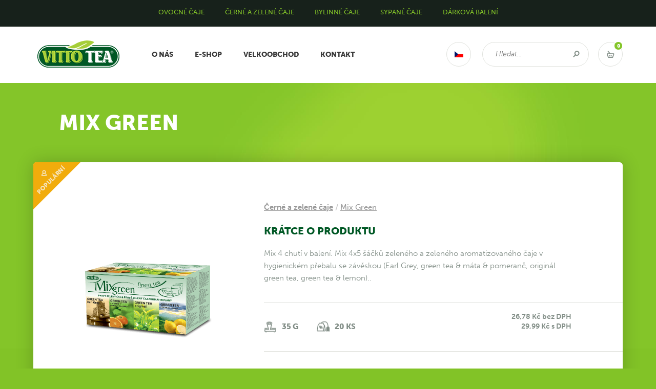

--- FILE ---
content_type: text/html; charset=UTF-8
request_url: https://www.vittotea.cz/product/pravy-zeleny-caj-pravy-zeleny-caj-aromatizovany/
body_size: 4796
content:
<!DOCTYPE html><html class="no-js no-loaded no-svg no-touch" style="margin-top: 0px !important"><head><meta http-equiv="content-type" content="text/html; charset=UTF-8"><meta name="viewport" content="width=device-width,initial-scale=1.0"><link href="https://www.vittotea.cz/wp-content/themes/vittotea/public/Assets/favicon.png" rel="icon" type="image/png"><meta name='robots' content='index, follow, max-image-preview:large, max-snippet:-1, max-video-preview:-1' /><link rel="alternate" hreflang="cs" href="https://www.vittotea.cz/product/pravy-zeleny-caj-pravy-zeleny-caj-aromatizovany/" /><link rel="alternate" hreflang="en" href="https://www.vittotea.cz/en/product/true-green-tea-true-green-tea/" /><link media="all" href="https://www.vittotea.cz/wp-content/cache/autoptimize/css/autoptimize_43b4a7578c70eb00fa955a56eb2b3ba5.css" rel="stylesheet"><title>MIX GREEN - VITTO TEA</title><link rel="canonical" href="https://www.vittotea.cz/product/pravy-zeleny-caj-pravy-zeleny-caj-aromatizovany/" /><meta property="og:locale" content="cs_CZ" /><meta property="og:type" content="article" /><meta property="og:title" content="MIX GREEN - VITTO TEA" /><meta property="og:description" content="Mix 4 chutí v balení. Mix 4x5 šáčků zeleného a zeleného aromatizovaného čaje v hygienickém přebalu se závěskou (Earl Grey, green tea &amp; máta &amp; pomeranč, originál green tea, green tea &amp; lemon).." /><meta property="og:url" content="https://www.vittotea.cz/product/pravy-zeleny-caj-pravy-zeleny-caj-aromatizovany/" /><meta property="og:site_name" content="VITTO TEA" /><meta property="article:modified_time" content="2024-11-18T17:06:36+00:00" /><meta property="og:image" content="https://www.vittotea.cz/wp-content/uploads/2016/07/mix-green.png" /><meta property="og:image:width" content="800" /><meta property="og:image:height" content="470" /><meta property="og:image:type" content="image/png" /><meta name="twitter:card" content="summary" /><meta name="twitter:label1" content="Odhadovaná doba čtení" /><meta name="twitter:data1" content="1 minuta" /> <script type="application/ld+json" class="yoast-schema-graph">{"@context":"https://schema.org","@graph":[{"@type":"WebSite","@id":"https://www.vittotea.cz/#website","url":"https://www.vittotea.cz/","name":"VITTO TEA","description":"ČAJE S OPRAVDOVOU CHUTÍ","potentialAction":[{"@type":"SearchAction","target":{"@type":"EntryPoint","urlTemplate":"https://www.vittotea.cz/?s={search_term_string}"},"query-input":"required name=search_term_string"}],"inLanguage":"cs"},{"@type":"ImageObject","inLanguage":"cs","@id":"https://www.vittotea.cz/product/pravy-zeleny-caj-pravy-zeleny-caj-aromatizovany/#primaryimage","url":"https://www.vittotea.cz/wp-content/uploads/2016/07/mix-green.png","contentUrl":"https://www.vittotea.cz/wp-content/uploads/2016/07/mix-green.png","width":800,"height":470},{"@type":"WebPage","@id":"https://www.vittotea.cz/product/pravy-zeleny-caj-pravy-zeleny-caj-aromatizovany/#webpage","url":"https://www.vittotea.cz/product/pravy-zeleny-caj-pravy-zeleny-caj-aromatizovany/","name":"MIX GREEN - VITTO TEA","isPartOf":{"@id":"https://www.vittotea.cz/#website"},"primaryImageOfPage":{"@id":"https://www.vittotea.cz/product/pravy-zeleny-caj-pravy-zeleny-caj-aromatizovany/#primaryimage"},"datePublished":"2016-05-10T10:30:00+00:00","dateModified":"2024-11-18T17:06:36+00:00","breadcrumb":{"@id":"https://www.vittotea.cz/product/pravy-zeleny-caj-pravy-zeleny-caj-aromatizovany/#breadcrumb"},"inLanguage":"cs","potentialAction":[{"@type":"ReadAction","target":["https://www.vittotea.cz/product/pravy-zeleny-caj-pravy-zeleny-caj-aromatizovany/"]}]},{"@type":"BreadcrumbList","@id":"https://www.vittotea.cz/product/pravy-zeleny-caj-pravy-zeleny-caj-aromatizovany/#breadcrumb","itemListElement":[{"@type":"ListItem","position":1,"name":"Domů","item":"https://www.vittotea.cz/"},{"@type":"ListItem","position":2,"name":"Produkty","item":"https://www.vittotea.cz/en/product/"},{"@type":"ListItem","position":3,"name":"MIX GREEN"}]}]}</script> <meta name="generator" content="WPML ver:4.2.2 stt:9,1;" /></head><body> <script>(function(i,s,o,g,r,a,m){i['GoogleAnalyticsObject']=r;i[r]=i[r]||function(){
 (i[r].q=i[r].q||[]).push(arguments)},i[r].l=1*new Date();a=s.createElement(o),
 m=s.getElementsByTagName(o)[0];a.async=1;a.src=g;m.parentNode.insertBefore(a,m)
 })(window,document,'script','https://www.google-analytics.com/analytics.js','ga');
 ga('create', 'UA-78305614-1', 'auto');
 ga('send', 'pageview');</script> <header class="webHead"><div class="webHead-inset clearBox"><h1 class="webHead-logo"><a href="https://www.vittotea.cz">VITTO TEA<span></span></a></h1><p class="webHead-cart"> <a href="https://www.vittotea.cz/kosik-a-objednavka/">Vstup do košíku</a> <span>0</span></p> <a href="#navigation" class="webHead-nav_Trigger"><img src="https://www.vittotea.cz/wp-content/themes/vittotea/public/Assets/img/trigger.png" alt="Navigace"></a><div class="webHead-nav clearBox" id="navigation"><nav class="webHead-nav-links"><h2 class="screenReaderText">Navigace</h2> <a href="https://www.vittotea.cz/o-nas/" class=" menu-item menu-item-type-post_type menu-item-object-page">O nás</a> <a href="https://www.vittotea.cz/products/produkty/" class=" menu-item menu-item-type-taxonomy menu-item-object-products current-product-ancestor current-menu-parent current-product-parent">E-shop</a> <a href="https://www.vittotea.cz/velkoobchod/" class=" menu-item menu-item-type-post_type menu-item-object-page">Velkoobchod</a> <a href="https://www.vittotea.cz/kontakt/" class=" menu-item menu-item-type-post_type menu-item-object-page">Kontakt</a></nav><form action="https://www.vittotea.cz" method="GET" class="webHead-nav-search"> <label for="s" class="screenReaderText">Fráze</label> <input type="search" name="s" id="s" placeholder="Hledat..." value=""> <input type="submit" value="Hledat"></form><nav class="webHead-nav-langs"><h2 class="screenReaderText">Volba jazyka</h2> <img src="https://www.vittotea.cz/wp-content/themes/vittotea/public/Assets/img/flags/cs.png" alt="cs"><div class="webHead-nav-langs-inset"><div class="webHead-nav-langs-inset-inset"> <a href="https://www.vittotea.cz/en/product/true-green-tea-true-green-tea/"> <img src="https://www.vittotea.cz/wp-content/themes/vittotea/public/Assets/img/flags/en.png" alt="en"> </a></div></div></nav></div></div></header><hr><main class="webMain layout-3"><section><header class="pageHead"><h2 class="pageHead-title">MIX GREEN</h2></header><div class="productDetail"><div class="productDetail-inset style-boxed"><p class="productDetail-breads"> <a href="https://www.vittotea.cz/products/cerne-a-zelene-caje/">Černé a zelené čaje</a> / <a href="https://www.vittotea.cz/products/mix-green/">Mix Green</a></p><h3 class="productDetail-title">Krátce o produktu</h3> <span class="cornerTag type-popular"> <span class="cornerTag-inset">Populární</span> </span><div class="format"><p>Mix 4 chutí v balení. Mix 4x5 šáčků zeleného a zeleného aromatizovaného čaje v hygienickém přebalu se závěskou (Earl Grey, green tea &amp; máta &amp; pomeranč, originál green tea, green tea &amp; lemon)..</p></div><div class="productDetail-details"><ul class="productDetail-details-params"><li class="iconWeight">35 g</li><li class="iconSachet">20 ks</li></ul><p class="productDetail-details-price"> <span><strong>26,78 Kč bez DPH</strong></span> <br> <span><strong>29,99 Kč s DPH</strong></span></p></div><form action="" method="post" id="frm-cart-form" class="productDetail-add clearBox"> <span class="inputSpin" data-min="1" data-max="100" data-unit-price="29.99"> <label for="frm-quantity" class="screenReaderText">Počet</label> <input type="number" name="quantity" id="frm-quantity" value="1" class="inputText"> </span> <button type="submit" class="linkBtn size-small icon-cart"> <span>Do košíku</span> </button><p class="productDetail-add-result"> <span id="spin_price">29,99</span> Kč s DPH</p><div><input type="hidden" name="_form_" value="cart-form"><!--[if IE]><input type=IEbug disabled style="display:none"><![endif]--></div></form> <a href="https://www.vittotea.cz/wp-content/uploads/2016/07/mix-green.png" class="productDetail-thumb" style="background-image:url(https\:\/\/www\.vittotea\.cz\/wp-content\/uploads\/2016\/07\/mix-green\.png);"> <img src="https://www.vittotea.cz/wp-content/uploads/2016/07/mix-green.png" alt="MIX GREEN"> </a></div></div><div class="productDetail---content style-boxed format"><div id="grid-1" class="grid-col size-50 align-top"><ul><li><strong>Popis výrobku:</strong> zelený čaj aromatizovaný, porcovaný</li><li><strong>Složení:</strong> Green tea &#8211; Earl grey &#8211; pravý zelený čaj, bergamotové aroma. Green Tea s příchutí pomeranče a máty &#8211; pravý zelený čaj, máta 30%, aroma, kůra pomeranče 0,05%. Green Tea s příchutí citronu &#8211; pravý zelený čaj, aroma, kůra citronu 0,05%</li><li><strong>Příprava:</strong> vložte sáček do šálku 0,25l a zalijte horkou vodou 70° stupňů, luhujeme 3 &#8211; 4 minuty</li><li><strong>Podmínky uchování:</strong> skladujte v suchu a chraňte před přímým slunečním světlem</li><li><strong>Výrobce:</strong> VITTO TEA BOARD s.r.o., Na Pankráci 1618/30, 140 00 Praha 4 IČO:267 67 112</li><li><strong>Velikost balení:</strong> 35 g (20 sáčku po 1,75 gramech)</li></ul></div><div id="grid-2" class="grid-col size-50 align-top"><ul><li>Nutriční hodnoty<br /><table width="338"><tbody><tr><td width="198"><table width="198"><tbody><tr><td width="198">informace o nutriční hodnotě</td></tr></tbody></table></td><td width="64">100g směsi</td><td width="76">100ml nápoje**</td></tr><tr><td>energetická hodnota kJ</td><td>950</td><td>7,917</td></tr><tr><td>energetická hodnota kcal</td><td>227</td><td>1,892</td></tr><tr><td>tuky</td><td>0,8</td><td>0,007</td></tr><tr><td>                z toho nas. mastné kys.</td><td>0,1</td><td>0,001</td></tr><tr><td>sacharidy</td><td>49</td><td>0,408</td></tr><tr><td>                z toho cukry</td><td>10</td><td>0,083</td></tr><tr><td>bílkoviny</td><td>3,5</td><td>0,029</td></tr><tr><td>sůl</td><td>0,12</td><td>0,001</td></tr></tbody></table></li></ul></div></div></section><hr><section class="productItem_List style-boxed"><h2 class="screenReaderText">Výpis produktů</h2><div class="productItem_List-inset"><article class="productItem"><div class="productItem-inset"> <a href="https://www.vittotea.cz/product/magic-fresh-fruit-box/" class="productItem-thumb" style="background-image:url(https\:\/\/www\.vittotea\.cz\/wp-content\/uploads\/2016\/05\/zobrazit-fotografii-23-1\.jpg);"> <img src="https://www.vittotea.cz/wp-content/uploads/2016/05/zobrazit-fotografii-23-1.jpg" alt="Magic Fresh Fruit BOX"> </a><h2 class="productItem-title"><a href="https://www.vittotea.cz/product/magic-fresh-fruit-box/">Magic Fresh Fruit BOX</a> <span class="cornerTag type-popular"> <span class="cornerTag-inset">Populární</span> </span></h2><p class="productItem-excerpt"> Ovocné čaje v hygienickém přebalu.…</p><ul class="productItem-params"><li class="iconWeight">160 g</li><li class="iconSachet">80 ks</li></ul><ul class="productItem-functions"><li class="iconSachet"><a href="https://www.vittotea.cz/product/magic-fresh-fruit-box/">Detail</a></li></ul><div class="productItem-add"> <a href="https://www.vittotea.cz?add-cart=315" class="productItem-add-btn" title="Přidat 1 kus zboží do košíku"> <span>Koupit</span> </a><p> <span><strong>324,45 Kč s DPH</strong></span></p></div></div></article><article class="productItem"><div class="productItem-inset"> <a href="https://www.vittotea.cz/product/tubus-maracuja/" class="productItem-thumb" style="background-image:url(https\:\/\/www\.vittotea\.cz\/wp-content\/uploads\/2024\/11\/Uni_maracuja\.png);"> <img src="https://www.vittotea.cz/wp-content/uploads/2024/11/Uni_maracuja.png" alt="Tubus maracuja"> </a><h2 class="productItem-title"><a href="https://www.vittotea.cz/product/tubus-maracuja/">Tubus maracuja</a> <span class="cornerTag type-new"> <span class="cornerTag-inset">Novinka</span> </span></h2><p class="productItem-excerpt"> Populární kombinace lahodného zeleného…</p><ul class="productItem-params"><li class="iconWeight">22,5 g</li><li class="iconSachet">15 ks</li></ul><ul class="productItem-functions"><li class="iconSachet"><a href="https://www.vittotea.cz/product/tubus-maracuja/">Detail</a></li></ul><div class="productItem-add"> <a href="https://www.vittotea.cz?add-cart=1227" class="productItem-add-btn" title="Přidat 1 kus zboží do košíku"> <span>Koupit</span> </a><p> <span><strong>45,46 Kč s DPH</strong></span></p></div></div></article><article class="productItem"><div class="productItem-inset"> <a href="https://www.vittotea.cz/product/citron-2/" class="productItem-thumb" style="background-image:url(https\:\/\/www\.vittotea\.cz\/wp-content\/uploads\/2016\/05\/zobrazit-fotografii\.php-id126typefull\.jpeg);"> <img src="https://www.vittotea.cz/wp-content/uploads/2016/05/zobrazit-fotografii.php-id126typefull.jpeg" alt="Citron"> </a><h2 class="productItem-title"><a href="https://www.vittotea.cz/product/citron-2/">Citron</a></h2><p class="productItem-excerpt"> Speciální balení pro HoReCa segment.…</p><ul class="productItem-params"><li class="iconWeight">50 g</li><li class="iconSachet">25 ks</li></ul><ul class="productItem-functions"><li class="iconSachet"><a href="https://www.vittotea.cz/product/citron-2/">Detail</a></li></ul><p class="productItem-add">Aktuálně nedostupné</p></div></article><div class="clear"></div></div></section><hr><nav class="catsNav style-boxed"><h3 class="screenReaderText">Další kategorie produktů</h3><div class="catsNav-first"> <a href="https://www.vittotea.cz/products/ovocne-caje/"  class="iconSachetCup "> Ovocné čaje </a> <a href="https://www.vittotea.cz/products/bylinne-caje/"  class="iconHerbal "> Bylinné čaje </a> <a href="https://www.vittotea.cz/products/cerne-a-zelene-caje/"  class="iconSachet "> Černé a zelené čaje </a> <a href="https://www.vittotea.cz/products/sypane-caje/"  class="iconSprinkled "> Sypané čaje </a> <a href="https://www.vittotea.cz/products/darkova-baleni/"  class="iconPackage "> Dárková balení </a> <a href="https://www.vittotea.cz/products/gastro-program/"  class="iconPot "> Gastro program </a> <a href="https://www.vittotea.cz/products/zdrava-vyziva/"  class="iconBoxCup "> Zdravá výživa </a> <a href="https://www.vittotea.cz/products/doplnky-stravy/"  class="iconDoplnky "> Doplňky stravy </a> <select class="inputText" onchange="location.href=this.options[this.selectedIndex].value"><option value="https://www.vittotea.cz/products/ovocne-caje/"> Ovocné čaje</option><option value="https://www.vittotea.cz/products/bylinne-caje/"> Bylinné čaje</option><option value="https://www.vittotea.cz/products/cerne-a-zelene-caje/"> Černé a zelené čaje</option><option value="https://www.vittotea.cz/products/sypane-caje/"> Sypané čaje</option><option value="https://www.vittotea.cz/products/darkova-baleni/"> Dárková balení</option><option value="https://www.vittotea.cz/products/gastro-program/"> Gastro program</option><option value="https://www.vittotea.cz/products/zdrava-vyziva/"> Zdravá výživa</option><option value="https://www.vittotea.cz/products/doplnky-stravy/"> Doplňky stravy</option> </select></div></nav></main><hr><div class="webFoot"><section class="webFoot-top"><h2 class="screenReaderText">Informace o webu</h2><div class="webFoot-inset clearBox"><nav class="webFoot-col"><h3 class="webFoot-title">Mohlo by vás zajímat</h3><ul class="webFoot-links"><li> <a href="https://www.vittotea.cz/velkoobchod/" class=" menu-item menu-item-type-post_type menu-item-object-page">Velkoobchod</a></li><li> <a href="https://www.vittotea.cz/podpora-eu-a-mpo/" class=" menu-item menu-item-type-post_type menu-item-object-page">Podpora EU a MPO</a></li></ul></nav><nav class="webFoot-col"><h3 class="webFoot-title">Informace</h3><ul class="webFoot-links"><li> <a href="https://www.vittotea.cz/obchodni-podminky/" class=" menu-item menu-item-type-post_type menu-item-object-page">Obchodní podmínky</a></li><li> <a href="https://www.vittotea.cz/reklamacni-rad/" class=" menu-item menu-item-type-post_type menu-item-object-page">Reklamační řád</a></li></ul></nav><section class="webFoot-col pos-last"><h3 class="webFoot-title">Rychlý kontakt</h3><ul class="webFoot-methods"><li class="iconPhone"><a href="tel:+420 226 002 320">+420 226 002 320</a></li><li class="iconMail"><a href="mailto:vittotea@vittotea.cz">vittotea@vittotea.cz</a></li></ul> <address class="webFoot-address"> Na Pankráci 1618/30, 
 140 00, 
 Praha 4, 
 Česká republika </address></section></div></section><footer class="webFoot-inset clearBox"> <a href="https://www.vittotea.cz/prihlaseni-pro-velkoobchod/" class="webFoot-login">Přihlášení pro velkoodběratele</a><div class="webFoot-langs"><p class="webFoot-langs-active" style="background-image:url(https\:\/\/www\.vittotea\.cz\/wp-content\/themes\/vittotea/public/Assets/img/flags/cs.png);"> Čeština</p><div class="webFoot-langs-list"><ul><li href="https://www.vittotea.cz/en/product/true-green-tea-true-green-tea/"> <a href="https://www.vittotea.cz/en/product/true-green-tea-true-green-tea/" style="background-image:url(https\:\/\/www\.vittotea\.cz\/wp-content\/themes\/vittotea/public/Assets/img/flags/en.png);"> English </a></li></ul></div></div><p class="webFoot-copy"> <span class="webFoot-copy-shoot">Copyright © 2016 by <a href="https://www.vittotea.cz">VITTO TEA BOARD s.r.o.</a> All rights reserved.</span> <span class="webFoot-copy-shoot2">made</span> <a href="http://critical.cz/" title="Tvůrce webu critical"><img src="https://www.vittotea.cz/wp-content/themes/vittotea/public/Assets/img/critical.png" alt="critical"></a></p></footer></div><hr><nav class="webStrip"><h2 class="screenReaderText">Kategorie produktů</h2> <a href="https://www.vittotea.cz/products/ovocne-caje/" class=" menu-item menu-item-type-taxonomy menu-item-object-products">Ovocné čaje</a> <a href="https://www.vittotea.cz/products/cerne-a-zelene-caje/" class=" menu-item menu-item-type-taxonomy menu-item-object-products current-product-ancestor current-menu-parent current-product-parent">Černé a zelené čaje</a> <a href="https://www.vittotea.cz/products/bylinne-caje/" class=" menu-item menu-item-type-taxonomy menu-item-object-products">Bylinné čaje</a> <a href="https://www.vittotea.cz/products/sypane-caje/" class=" menu-item menu-item-type-taxonomy menu-item-object-products">Sypané čaje</a> <a href="https://www.vittotea.cz/products/darkova-baleni/" class=" menu-item menu-item-type-taxonomy menu-item-object-products">Dárková balení</a></nav>  <script src="https://use.typekit.net/yqx4qms.js"></script> <script defer src="https://www.vittotea.cz/wp-content/cache/autoptimize/js/autoptimize_020302b37969b8ab6a898fe9e5faa27b.js"></script></body></html>

--- FILE ---
content_type: text/css
request_url: https://www.vittotea.cz/wp-content/cache/autoptimize/css/autoptimize_43b4a7578c70eb00fa955a56eb2b3ba5.css
body_size: 48707
content:
div,h1,h2,h3,h4,h5,h6,span,object,iframe,p,blockquote,pre,abbr,address,cite,code,del,dfn,em,img,ins,kbd,q,samp,small,strong,sub,sup,var,b,i,dl,dt,dd,ol,ul,li,fieldset,form,label,legend,table,caption,tbody,tfoot,thead,tr,th,td,main,article,aside,canvas,details,figcaption,figure,footer,header,hgroup,menu,nav,section,summary,time,mark,audio,video{vertical-align:baseline;margin:0;padding:0;background:0 0;border:0 none;line-height:1;font-size:inherit}main,article,aside,canvas,details,figcaption,figure,footer,header,hgroup,menu,nav,section,summary,time,mark,audio,video{display:block}html,body{margin:0;padding:0}body{-webkit-font-smoothing:antialiased;-moz-osx-font-smoothing:grayscale}a{color:inherit}img{border:0}table{border-collapse:collapse}caption{text-align:center}th{text-align:left;font-weight:700}ul,ol{padding:0;list-style:none}strong,b{font-weight:700}em,i{font-style:italic}del{text-decoration:line-through}ins{background-color:#fff9c7;text-decoration:none}abbr,acronym{border-bottom:.1em dotted;cursor:help}sup,sub{font-size:60%}sup{vertical-align:text-top}sub{vertical-align:text-bottom}input,textarea,select{font:100% inherit}@-moz-document url-prefix(http://){button::-moz-focus-inner,input[type=button]::-moz-focus-inner,input[type=submit]::-moz-focus-inner,input[type=reset]::-moz-focus-inner{padding:0 !important;border:0 none !important}}
hr{display:none}.clear{clear:both;display:block;float:none;font-size:0;height:0;line-height:0;margin:0;padding:0;width:0}.clearBox{min-height:1px}.clearBox:after{clear:both;content:'.';display:block;font-size:0;line-height:0;visibility:hidden}.taLeft{text-align:left}.taCenter{text-align:center}.taRight{text-align:right}.faLeft{float:left}.faRight{float:right}.centerVertical{position:relative;top:50%;transform:translateY(-50%);-webkit-transform:translateY(-50%);-moz-transform:translateY(-50%);-ms-transform:translateY(-50%);-o-transform:translateY(-50%)}.centerHorizontal{display:table;margin-left:auto;margin-right:auto}img{max-width:100%;height:auto}input,textarea,select,button{-webkit-box-sizing:border-box;-moz-box-sizing:border-box;box-sizing:border-box;border:none}textarea{overflow:auto}select{-webkit-appearance:none;-moz-appearance:none;appearance:none;text-indent:1px;text-overflow:''}select::-ms-expand{display:none}input:focus,textarea:focus,select:focus,button:focus{outline:none}.screenReaderText,.screen-reader-response{position:absolute;left:-10000px}.debug_overlay{width:auto;max-width:none;position:absolute;left:0;top:0;z-index:1000;display:none;opacity:.4}
.format h2,.format h3,.format h4,.format h5,.format h6{margin-bottom:15px;text-transform:uppercase;color:#17211b}.format h2{font-weight:900;font-size:27px}.format h3{font-weight:700;font-size:25px}.format h4{font-weight:900;font-size:20px;color:#005825}.format h5{margin-bottom:20px;font-weight:900;font-size:18px;color:#aab2ad}.format p,.format address{margin-bottom:25px;line-height:1.6}.format li{margin-bottom:13px;line-height:1.5}.format ul{margin-bottom:25px}.format ol{margin:0 0 45px 14px}.format ul>li{padding-left:14px;background:url([data-uri]) left 8px no-repeat}.format ol>li{padding-left:0;list-style:decimal}.format li>ul{margin:10px 0 10px 20px}.format li>ol{margin:10px 0 10px 35px}.format table{width:100%;margin:30px 0 45px}.format table th,.format table td{padding:12px 18px;border-bottom:1px solid #dfe1dc;line-height:1.5}.format table thead th,.format table thead td{background-color:#005825;border-bottom:none;color:#fff}.format table thead tr th:first-child,.format table thead tr td:first-child{border-radius:6px 0 0}.format table thead tr th:last-child,.format table thead tr td:last-child{border-radius:0 6px 0 0}.format table tfoot tr th,.format table tfoot tr td{background-color:#fffde5;border-bottom-color:#eae6b4;text-align:left !important;font-style:italic}.format table tr th:last-child,.format table tr td:last-child{text-align:right}.format img.aligncenter{display:block;margin:23px auto}.format img.alignleft,.format img.alignright{max-width:40%}.format img.alignleft{float:left;margin:10px 50px 30px 0}.format img.alignright{float:left;margin:10px 0 30px 50px}.format .gallery{overflow:hidden;margin:0 -15px}.format .gallery dl{width:25%;float:left;margin-bottom:24px}.format .gallery dl a{position:relative;display:block;margin:0 15px}.format .gallery dl a:after{content:'';width:100%;height:100%;position:absolute;left:0;top:0;background:url([data-uri]) center center no-repeat;background-color:rgba(255,255,255,.7);opacity:0;filter:alpha(opacity=0);transition:opacity .15s linear}.format .gallery dl a img{width:100%;display:block;border-radius:4px}.format .gallery dl dd,.format .gallery br,.format .gallery p{display:none}.format .gallery dl a:hover:after{opacity:1;filter:alpha(opacity=100)}.lexaryGallery{overflow:hidden}.lexaryGallery .lexaryGallery-images{overflow:hidden;margin:0 -15px;text-align:center}.lexaryGallery .lexaryGallery-item{width:33.33%;float:left;margin-bottom:25px}.lexaryGallery .lexaryGallery-item:nth-child(3n+1){clear:both}.lexaryGallery .lexaryGallery-item .lexaryGallery-item-inset{display:block;margin:0 15px;text-decoration:none;color:#75767a}.lexaryGallery .lexaryGallery-item .lexaryGallery-item-thumb{position:relative;overflow:hidden;border-radius:5px}.lexaryGallery .lexaryGallery-item .lexaryGallery-item-thumb:after{content:'';width:100%;height:100%;position:absolute;left:0;top:0;background:url([data-uri]) center center no-repeat;background-color:rgba(255,255,255,.7);opacity:0;filter:alpha(opacity=0);transition:opacity .15s linear}.lexaryGallery .lexaryGallery-item .lexaryGallery-item-thumb img{display:block;margin:0 auto}.lexaryGallery .lexaryGallery-item .lexaryGallery-item-desc{margin-top:10px;line-height:1.5;font-style:italic}.lexaryGallery .lexaryGallery-item .lexaryGallery-item-desc b{font-style:normal}.lexaryGallery .lexaryGallery-item:hover .lexaryGallery-item-thumb:after{opacity:1;filter:alpha(opacity=100)}.format strong,.format b{color:#17211b}.format small{font-size:85%}
.grid{margin:0 -15px;font-size:0}.grid-col{display:inline-block;vertical-align:middle;-webkit-box-sizing:border-box;-moz-box-sizing:border-box;box-sizing:border-box;padding:0 15px;font-size:16px}.grid-col.align-top{vertical-align:top}.grid-col.align-middle{vertical-align:middle}.grid-col.align-bottom{vertical-align:bottom}.grid-col.size-5{width:5%}.grid-col.size-10{width:10%}.grid-col.size-15{width:15%}.grid-col.size-20{width:20%}.grid-col.size-25{width:25%}.grid-col.size-30{width:30%}.grid-col.size-35{width:35%}.grid-col.size-40{width:40%}.grid-col.size-45{width:45%}.grid-col.size-50{width:50%}.grid-col.size-55{width:55%}.grid-col.size-60{width:60%}.grid-col.size-65{width:65%}.grid-col.size-70{width:70%}.grid-col.size-75{width:75%}.grid-col.size-80{width:80%}.grid-col.size-85{width:85%}.grid-col.size-90{width:90%}.grid-col.size-95{width:95%}.grid-col.size-100{width:100%}.grid-col.size-16{width:16.66%}.grid-col.size-33{width:33.33%}.grid-col.size-66{width:66.66%}
html{height:100%;background:#82c327 url(//www.vittotea.cz/wp-content/themes/vittotea/public/Assets/css/../img/html.jpg) center top no-repeat;background-size:100% auto}body{padding-top:70px;background:url(//www.vittotea.cz/wp-content/themes/vittotea/public/Assets/css/../img/body/1.png) center 622px,url(//www.vittotea.cz/wp-content/themes/vittotea/public/Assets/css/../img/body/2.png) center 816px,url(//www.vittotea.cz/wp-content/themes/vittotea/public/Assets/css/../img/body/3.png) 14px 150px,url(//www.vittotea.cz/wp-content/themes/vittotea/public/Assets/css/../img/body/4.png) right 307px,url(//www.vittotea.cz/wp-content/themes/vittotea/public/Assets/css/../img/body/5.png) left 180px,url(//www.vittotea.cz/wp-content/themes/vittotea/public/Assets/css/../img/body/6.png) right 180px;background-repeat:no-repeat;font:300 15px 'museo-sans',Arial,Helvetica,sans-serif;color:#828e87}a{color:#005825}a:hover{color:#fe9901}input,textarea,select,button{font:300 14px 'museo-sans';color:#828e87}.style-boxed{background-color:#fff;box-shadow:0 0 35px rgba(0,0,0,.2);border-radius:6px}.linkBtn{position:relative;display:inline-block;padding:20px 52px 20px 25px;background:#10572e url([data-uri]) repeat-x;border-radius:100px;text-align:left;text-transform:uppercase;text-decoration:none;font-style:normal;font-weight:900;font-size:14px;color:#fff;cursor:pointer}.linkBtn:after{content:'';width:20px;height:20px;position:absolute;right:23px;top:50%;margin-top:-11px;background:url([data-uri]) center center no-repeat}.linkBtn.size-small{padding:16px 50px 15px 24px}.linkBtn.size-small:after{right:15px}.linkBtn.width-full{display:block}input.linkBtn.width-full,button.linkBtn.width-full{width:100%}.linkBtn.icon-user:after{background-image:url([data-uri])}.linkBtn.icon-envelope:after{background-image:url([data-uri])}.linkBtn.icon-diskette:after{background-image:url([data-uri])}.linkBtn.icon-cart:after{background-image:url([data-uri])}.linkBtn:hover{background:#297047;color:#fff}.linkBtn:focus{background:#10572e;box-shadow:inset 0 4px 8px rgba(0,0,0,.2)}.linkMore{display:inline-block;padding-right:24px;background:url([data-uri]) right -4px no-repeat;line-height:1;text-decoration:none;text-transform:uppercase;font-weight:900;font-size:14px}.linkIco{width:46px;height:46px;overflow:hidden;display:inline-block;background:#fff center center no-repeat;border:1px solid #e0e2dd;border-radius:100%;white-space:nowrap;text-indent:200%;transition:all .15s linear}.linkIco.icon-edit{background-image:url([data-uri])}.linkIco.icon-remove{background-image:url([data-uri])}.linkIco:hover{background-color:#84c529;border-color:#84c529}.linkIco.icon-edit:hover{background-image:url([data-uri])}.linkIco.icon-remove:hover{background-image:url([data-uri])}.cornerTag{width:95px;height:95px;position:relative;overflow:hidden;display:block;text-align:center;text-transform:uppercase;font-weight:900;font-size:12px;color:#eee}.cornerTag .cornerTag-inset{width:130px;height:22px;position:relative;left:-65px;top:-65px;transform:rotate(-45deg);display:block;padding-top:108px;background-color:#222}.cornerTag:before{content:'';width:20px;height:20px;position:absolute;z-index:1;left:11px;top:11px;background:center center no-repeat}.cornerTag.type-new{color:#77c798}.cornerTag.type-new .cornerTag-inset{background-color:#176638}.cornerTag.type-new:before{background-image:url([data-uri])}.cornerTag.type-action{color:#ec9f9f}.cornerTag.type-action .cornerTag-inset{background-color:#cb1227}.cornerTag.type-action:before{background-image:url([data-uri])}.cornerTag.type-popular{color:#f5e5c1}.cornerTag.type-popular .cornerTag-inset{background-color:#f1ac0c}.cornerTag.type-popular:before{background-image:url([data-uri])}.flashMessage{padding:20px 25px 20px 62px;background:#3091ce url([data-uri]) 22px center no-repeat;border-radius:100px;text-transform:uppercase;font-weight:900;font-size:16px;color:#fff}.flashMessage{margin-bottom:35px}.flashMessage.type-danger{background-color:#bb0016;background-image:url([data-uri])}.flashMessage.type-success{background-color:#66b31b;background-image:url([data-uri])}.inputText{width:100%;padding:14px 20px 15px;border:1px solid #dfe1dc;border-radius:25px;transition:all .1s linear}select.inputText{background:url([data-uri]) right center no-repeat;cursor:pointer}textarea.inputText{line-height:1.5;resize:none}.inputText[readonly],.inputText[disabled]{background-color:#dfe1dc;cursor:not-allowed}.inputText.state-error{border-color:#bb0016}.inputText:focus{border-color:#73b21b;box-shadow:0 0 15px #73b21b}.inputText.state-error:focus{border-color:#bb0016;box-shadow:0 0 15px #bb0016}.inputCheck{font-weight:700;font-size:13px;color:#383838}.inputCheck .inputCheck-label{display:inline-block;position:relative;padding:3px 0 3px 31px;line-height:1.4;cursor:pointer}.inputCheck [type=checkbox]:not(:checked),.inputCheck [type=checkbox]:checked,.inputCheck [type=radio]:not(:checked),.inputCheck [type=radio]:checked{position:absolute;left:-10000px}.inputCheck [type=checkbox]:not(:checked)+.inputCheck-label:before,.inputCheck [type=checkbox]:checked+.inputCheck-label:before,.inputCheck [type=radio]:not(:checked)+.inputCheck-label:before,.inputCheck [type=radio]:checked+.inputCheck-label:before{content:'';width:20px;height:20px;position:absolute;left:0;top:50%;margin-top:-10px;background:url([data-uri]) no-repeat}.inputCheck [type=checkbox]:not(:checked)+.inputCheck-label:before{background-position:left top}.inputCheck.state-error .inputCheck-label{text-decoration:underline;color:#ea2c2c}.inputCheck [type=checkbox]:not(:checked)+.inputCheck-label:before{background-position:left top}.inputCheck [type=checkbox]:checked+.inputCheck-label:before{background-position:-20px top}.inputCheck [type=checkbox]:not(:checked)[disabled]+.inputCheck-label:before,.inputCheck [type=checkbox]:not(:checked)[readonly]+.inputCheck-label:before{background-position:left bottom}.inputCheck [type=checkbox]:checked[disabled]+.inputCheck-label:before,.inputCheck [type=checkbox]:checked[readonly]+.inputCheck-label:before{background-position:-20px bottom}.inputCheck [type=radio]:not(:checked)+.inputCheck-label:before{background-position:-40px top}.inputCheck [type=radio]:checked+.inputCheck-label:before{background-position:-60px top}.inputCheck [type=radio]:not(:checked)[disabled]+.inputCheck-label:before,.inputCheck [type=radio]:not(:checked)[readonly]+.inputCheck-label:before{background-position:-40px bottom}.inputCheck [type=radio]:checked[disabled]+.inputCheck-label:before,.inputCheck [type=radio]:checked[readonly]+.inputCheck-label:before{background-position:-60px bottom}.inputCheck_List .inputCheck{margin-bottom:10px}.inputSpin{width:200px;height:48px;position:relative;display:block;text-align:center}.inputSpin .inputText{width:85px;text-align:center}.inputSpin .ui-spinner-button{width:46px;height:46px;position:absolute;background:#fff center center no-repeat;border:1px solid #dfe1dc;border-radius:100%;cursor:pointer;transition:all .15s linear}.inputSpin .ui-spinner-button.ui-spinner-down{left:0;background-image:url([data-uri])}.inputSpin .ui-spinner-button.ui-spinner-up{right:0;background-image:url([data-uri])}.inputSpin .ui-spinner-button .ui-button-text{display:none}.inputSpin .ui-spinner-button:hover{background-color:#84c529;border-color:#84c529}.inputSpin .ui-spinner-button.ui-spinner-down:hover{background-image:url([data-uri])}.inputSpin .ui-spinner-button.ui-spinner-up:hover{background-image:url([data-uri])}.formField{color:#383838}.formField .formField-label{display:inline-block;padding-bottom:11px;font-weight:700;font-size:13.5px}.formField .formField-required{font-style:normal;font-weight:700;color:#84c529}.formField .formField-error{display:block;margin:0 20px;padding:7px 20px;background-color:#bb0016;border-radius:0 0 50px 50px;text-transform:uppercase;font-weight:700;font-size:11px;color:#fff}.formField_Cols .formField{float:left}.formField_Cols .formField:last-child{float:right;margin-right:0 !important}.formField_Cols.cols-2 .formField{width:47%;margin-right:3%}.webMain{max-width:1150px;margin:0 auto;padding:0 20px}.webHead{position:relative;z-index:200;background-color:#fff}.webHead .webHead-inset{max-width:1150px;margin:0 auto;padding:0 20px}.webHead .webHead-logo{float:left}.webHead .webHead-logo a{width:177px;height:110px;position:relative;display:block}.webHead .webHead-logo a span{width:100%;height:100%;position:absolute;left:0;top:0;background:url(//www.vittotea.cz/wp-content/themes/vittotea/public/Assets/css/../img/webHead-webHead-logo-a-span.png);background-size:contain}.webHead .webHead-cart{position:relative;float:right;margin-top:30px}.webHead .webHead-cart a{width:46px;height:46px;display:block;overflow:hidden;background:url([data-uri]) center center no-repeat;border:1px solid #dfe1dc;border-radius:100px;white-space:nowrap;text-indent:-250%}.webHead .webHead-cart span{width:15px;position:absolute;right:1px;top:0;padding:3px 0 2px;background-color:#84c529;border-radius:100%;text-align:center;font-weight:900;font-size:10px;color:#fff}.webHead .webHead-cart a:hover{background-color:#92cb2e;background-image:url([data-uri]);border-color:#92cb2e}.webHead .webHead-cart:hover span{background-color:#424d34}.webHead .webHead-nav_Trigger{float:right;display:none;margin:17px 12px 0 0}.webHead .webHead-nav{margin:0 66px 0 210px}.webHead .webHead-nav .webHead-nav-links{float:left;text-transform:uppercase;font-weight:900;font-size:0}.webHead .webHead-nav .webHead-nav-links a{position:relative;overflow:hidden;display:inline-block;padding:48px 21px;text-decoration:none;font-size:14px;color:#383838;transition:color .15s}.webHead .webHead-nav .webHead-nav-links a.in-mobile{display:none}.webHead .webHead-nav .webHead-nav-links a:after{content:'';width:20px;height:10px;position:absolute;left:50%;bottom:-10px;margin-left:-10px;background:url([data-uri]) no-repeat;transition:bottom .15s}.webHead .webHead-nav .webHead-nav-links a:hover,.webHead .webHead-nav .webHead-nav-links a.is-active,.webHead .webHead-nav .webHead-nav-links a.current-menu-item,.webHead .webHead-nav .webHead-nav-links a.current-products-ancestor{color:#84c529}.webHead .webHead-nav .webHead-nav-links a:hover:after,.webHead .webHead-nav .webHead-nav-links a.is-active:after,.webHead .webHead-nav .webHead-nav-links a.current-menu-item:after,.webHead .webHead-nav .webHead-nav-links a.current-products-ancestor:after{bottom:0}.webHead .webHead-nav .webHead-nav-langs{width:46px;height:46px;position:relative;float:right;margin-top:30px;border:1px solid #dfe1dc;border-radius:100%}.webHead .webHead-nav .webHead-nav-langs .webHead-nav-langs-inset{position:absolute;left:0;top:0;right:0;display:none;padding-top:58px}.webHead .webHead-nav .webHead-nav-langs .webHead-nav-langs-inset .webHead-nav-langs-inset-inset{background-color:#fff;border:1px solid #dfe1dc;border-radius:100px}.webHead .webHead-nav .webHead-nav-langs a{display:block;padding:1px 0 18px;border-bottom:1px solid #dfe1dc}.webHead .webHead-nav .webHead-nav-langs a:first-child{border-top-left-radius:100px;border-top-right-radius:100px}.webHead .webHead-nav .webHead-nav-langs a:last-child{border-bottom:none;border-bottom-left-radius:100px;border-bottom-right-radius:100px}.webHead .webHead-nav .webHead-nav-langs img{display:block;margin:17px auto 0 auto}.webHead .webHead-nav .webHead-nav-langs:hover{background-color:#84c529;border-color:#84c529}.webHead .webHead-nav .webHead-nav-langs:hover .webHead-nav-langs-inset{display:block}.webHead .webHead-nav .webHead-nav-langs a:hover{background-color:#f3f4f1}.webHead .webHead-nav .webHead-nav-search{width:208px;position:relative;float:right;margin:30px 0 0 22px}.webHead .webHead-nav .webHead-nav-search [type=text],.webHead .webHead-nav .webHead-nav-search [type=search]{width:100%;padding:14px 20px 15px 25px;border:1px solid #dfe1dc;border-radius:100px;font-style:italic}.webHead .webHead-nav .webHead-nav-search [type=submit]{width:48px;height:100%;position:absolute;right:0;top:0;background:url([data-uri]) center center no-repeat;border-radius:0 100px 100px 0;white-space:nowrap;text-indent:200%;cursor:pointer}.webHead .webHead-nav .webHead-nav-search [type=text]:focus,.webHead .webHead-nav .webHead-nav-search [type=search]:focus{border-color:#92cb2e}.webFoot{background-color:#131915;font-weight:500;font-size:14px;color:#6e726f}.webFoot .webFoot-top{padding:53px 0 24px;background:#202d25 url(//www.vittotea.cz/wp-content/themes/vittotea/public/Assets/css/../img/webFoot-webFoot-top.jpg) center center no-repeat;background-size:cover;font-weight:400;font-size:15px}.webFoot .webFoot-inset{max-width:1150px;margin:0 auto;padding:14px 20px}.webFoot .webFoot-col{width:22%;float:left;margin-right:4%}.webFoot .webFoot-col.pos-last{width:47.5%;float:right;margin-right:0;text-align:right}.webFoot a{text-decoration:none;color:#84c529}.webFoot a:hover{color:#fff}.webFoot .webFoot-title{margin-bottom:22px;padding-bottom:18px;border-bottom:1px solid #37423b;text-transform:uppercase;font-weight:900;font-size:20px;color:#4b504d}.webFoot .webFoot-links{margin-bottom:25px}.webFoot .webFoot-links li{background:url([data-uri]) left 8px no-repeat}.webFoot .webFoot-links li a{display:block;padding:7px 0 6px 24px}.webFoot .webFoot-methods{overflow:hidden;margin:31px 0 15px;text-align:left;font-weight:300;font-size:18px}.webFoot .webFoot-methods li{width:47%;position:relative;float:left;margin-bottom:10px}.webFoot .webFoot-methods li:after{content:'';width:44px;height:44px;position:absolute;left:4px;top:50%;margin-top:-22px;background:#84c529 center center no-repeat;border-radius:100%}.webFoot .webFoot-methods li:nth-child(even){float:right}.webFoot .webFoot-methods li a{display:block;padding:16px 20px 18px 63px;border:1px solid #4b504d;border-radius:100px}.webFoot .webFoot-methods li.iconPhone:after{background-image:url([data-uri])}.webFoot .webFoot-methods li.iconMail:after{background-image:url([data-uri])}.webFoot .webFoot-address{margin-bottom:25px;line-height:1.5;font-style:normal}.webFoot .webFoot-login{float:left;margin-right:10px;padding:16px 25px 15px 45px;background:url([data-uri]) 18px 12px no-repeat;border:1px solid #4b504d;border-radius:25px;text-transform:uppercase;font-weight:900}.webFoot .webFoot-login:hover{border-color:#84c529;color:#84c529}.webFoot .webFoot-langs{position:relative;float:left;text-transform:uppercase;font-weight:900}.webFoot .webFoot-langs .webFoot-langs-active{position:relative;padding:16px 55px 15px 50px;background-position:20px 16px;background-repeat:no-repeat;border:1px solid #4b504d;border-radius:25px}.webFoot .webFoot-langs .webFoot-langs-active:after{content:'';width:10px;height:10px;position:absolute;right:20px;top:50%;margin-top:-6px;background:url([data-uri]) no-repeat}.webFoot .webFoot-langs .webFoot-langs-list{position:absolute;left:0;right:0;bottom:0;display:none;padding-bottom:54px}.webFoot .webFoot-langs .webFoot-langs-list ul{background-color:#fff;border:1px solid #dfe1dc;border-radius:22px}.webFoot .webFoot-langs .webFoot-langs-list ul li{border-bottom:1px solid #dfe1dc}.webFoot .webFoot-langs .webFoot-langs-list ul li:last-child{border-bottom:none}.webFoot .webFoot-langs .webFoot-langs-list ul li a{display:block;padding:16px 55px 15px 50px;background-position:20px 16px;background-repeat:no-repeat;color:#202d25}.webFoot .webFoot-langs .webFoot-langs-list ul li:first-child a{border-top-left-radius:22px;border-top-right-radius:22px}.webFoot .webFoot-langs .webFoot-langs-list ul li:last-child a{border-bottom-left-radius:22px;border-bottom-right-radius:22px}.webFoot .webFoot-langs:hover .webFoot-langs-active{background-color:#84c529;border-color:#84c529;color:#fff}.webFoot .webFoot-langs:hover .webFoot-langs-active:after{background-position:right top}.webFoot .webFoot-langs:hover .webFoot-langs-list{display:block}.webFoot .webFoot-langs .webFoot-langs-list ul li a:hover{background-color:#dfe1dc}.webFoot .webFoot-copy{float:right;margin-top:15px}.webFoot .webFoot-copy img{position:relative;top:3px}.webStrip{width:100%;position:absolute;left:0;top:0;background-color:#17211b;text-align:center;text-transform:uppercase;font-weight:500;font-size:0}.webStrip a{position:relative;z-index:10;min-height:42px;display:inline-block;padding:28px 35px 0;background:#17211b 18px 25px no-repeat;text-decoration:none;font-size:13px;color:#84c529;transition:all .15s}.webStrip a strong{font-weight:900}.webStrip a:hover{background-color:#84c529;color:#17211b}.catsNav{display:block;text-align:center}.catsNav a{display:inline-block;vertical-align:top;text-decoration:none;font-weight:900;color:#005825;transition:color .15s linear}.catsNav a:hover,.catsNav a.is-active{color:#84c529}.catsNav select{display:none}.catsNav .catsNav-first{display:block;text-transform:uppercase;font-weight:900;font-size:0}.catsNav .catsNav-first a{position:relative;padding:126px 21px 47px;background:center 30px no-repeat;font-size:13px}.catsNav .catsNav-first a:before{content:'';width:20px;height:10px;position:absolute;left:50%;top:0;display:none;margin-left:-10px;background:url([data-uri]) no-repeat}.catsNav .catsNav-first a.iconSachetCup{background-image:url([data-uri])}.catsNav .catsNav-first a.iconSachet{background-image:url([data-uri])}.catsNav .catsNav-first a.iconHerbal{background-image:url([data-uri])}.catsNav .catsNav-first a.iconSprinkled{background-image:url([data-uri])}.catsNav .catsNav-first a.iconPackage{background-image:url([data-uri])}.catsNav .catsNav-first a.iconPot{background-image:url([data-uri])}.catsNav .catsNav-first a.iconBoxCup{background-image:url([data-uri])}.catsNav .catsNav-first a.iconDoplnky{background-image:url(//www.vittotea.cz/wp-content/themes/vittotea/public/Assets/css/../img/icons/large/doplnky.png)}.catsNav .catsNav-first a.iconAkce{background-image:url(//www.vittotea.cz/wp-content/themes/vittotea/public/Assets/css/../img/icons/large/akce.png)}.catsNav .catsNav-first a.is-active:before{display:block}.catsNav .catsNav-first a.iconSachetCup.is-active{background-image:url([data-uri])}.catsNav .catsNav-first a.iconStandard.is-active{background-image:url([data-uri])}.catsNav .catsNav-first a.iconHerbal.is-active{background-image:url([data-uri])}.catsNav .catsNav-first a.iconSprinkled.is-active{background-image:url([data-uri])}.catsNav .catsNav-first a.iconPackage.is-active{background-image:url([data-uri])}.catsNav .catsNav-first a.iconPot.is-active{background-image:url([data-uri])}.catsNav .catsNav-first a.iconBoxCup.is-active{background-image:url([data-uri])}.catsNav .catsNav-first a.iconAkce{background-image:url(//www.vittotea.cz/wp-content/themes/vittotea/public/Assets/css/../img/icons/large/akce.png)}.catsNav .catsNav-second{padding-bottom:23px;border-top:1px solid #dfe1dc;font-size:0}.catsNav .catsNav-second a{width:33.33%;position:relative;padding:20px 0 0;text-align:left;text-transform:uppercase;font-size:16px}.catsNav .catsNav-second a:before{content:'';width:20px;height:11px;position:absolute;left:50%;top:-1px;display:none;margin-left:-38px;background:url([data-uri]) no-repeat}.catsNav .catsNav-second a b{display:inline-block;padding-top:7px;text-transform:lowercase;font-weight:300;font-size:14px;color:#828e87}.catsNav .catsNav-second a .t{width:100px;height:100px;position:relative;float:left;margin-left:55px;background:center center no-repeat;background-size:contain}.catsNav .catsNav-second a .t:after{content:'';width:100%;height:100%;position:absolute;left:0;top:0;background:url([data-uri]) center center no-repeat;background-color:rgba(255,255,255,.6);opacity:0;transition:opacity .15s linear}.catsNav .catsNav-second a .d{display:block;padding:32px 0 0 160px}.catsNav .catsNav-second a:hover .t:after,.catsNav .catsNav-second a.is-active .t:after{opacity:1}.catsNav .catsNav-second a.is-active:before{display:block}.catsNav .catsNav-second a:hover b{color:#005825}.pagination{text-align:center;font-weight:900}.pagination a{width:28px;display:inline-block;margin:0 4px 11px;padding:8px 0 6px;border:1px solid #e0e2dd;border-radius:100%;text-decoration:none}.pagination a:hover,.pagination a.is-active{color:#fff}.pagination a:hover{background-color:#84c529;border-color:#84c529}.pagination a.is-active{background-color:#005825;border-color:#005825}.tableCart{width:100%;font-weight:500;font-size:14px}.tableCart td,.tableCart th{vertical-align:middle;padding:20px 0;line-height:1.5}.tableCart tr.tableCart-item td,.tableCart tr.tableCart-item th{border-bottom:1px solid #dfe1dc;border-top:1px solid #dfe1dc}.tableCart tr.tableCart-item td:first-child,.tableCart tr.tableCart-item th:first-child{width:100px}.tableCart tr.tableCart-item td:last-child,.tableCart tr.tableCart-item th:last-child{text-align:right}.tableCart tr.tableCart-item b,.tableCart tr.tableCart-item strong{font-weight:900}.tableCart tr.tableCart-item b{text-transform:uppercase;font-size:15px}.tableCart tr.tableCart-item strong{font-size:17px;color:#005825}.tableCart tr.tableCart-item .linkIco{margin-left:6px}.tableCart tr.tableCart-fce td{vertical-align:top;padding:20px 15px;background-color:#f5f7f2;border-bottom:1px solid #dfe1dc}.tableCart tr.tableCart-fce td:first-child{border-left:1px solid #dfe1dc}.tableCart tr.tableCart-fce td:last-child{border-right:1px solid #dfe1dc;text-align:right}.tableSummary{width:100%;font-size:14px}.tableSummary th,.tableSummary td{padding:4px 0;line-height:1.5;font-weight:900}.tableSummary td{text-align:right}.tableSummary tr:last-child th,.tableSummary tr:last-child td{padding-bottom:30px;border-bottom:1px solid #dfe1dc}.tableSummary .tableSummary-imp{font-size:20px}.tableSummary b,.tableSummary strong{text-align:right;font-weight:900;color:#005825}.infoList{overflow:hidden;font-size:20px}.infoList li{width:30%;float:left;margin:0 3.33% 20px 0;line-height:1.4}.infoList li.width-full{width:auto;float:none;clear:both}.infoList li b{font-weight:700;font-size:14px;color:#383838}.promoSlider{position:relative;background-color:#fff;box-shadow:0 0 35px rgba(0,0,0,.2);border-radius:7px;font-weight:700;font-size:24px;color:#333933}.promoSlider .promoSlider-slide{background:right center no-repeat;background-size:cover;border-radius:6px}.promoSlider .promoSlider-desc{padding:40px 80px 50px}.promoSlider .promoSlider-title{margin-bottom:31px;line-height:.8 !important;text-transform:uppercase;letter-spacing:2px;font-weight:900;font-size:32px;color:#005825}.promoSlider .promoSlider-title b{font-weight:500;font-size:100px}.promoSlider p{margin-bottom:33px;line-height:1.25;letter-spacing:1px}.promoSlider .bx-controls-direction a{width:32px;height:32px;position:absolute;bottom:0;z-index:60;overflow:hidden;background:url([data-uri]) no-repeat;white-space:nowrap;text-indent:200%}.promoSlider .bx-controls-direction a.bx-prev{left:0;background-position:left top;border-radius:0 0 0 6px}.promoSlider .bx-controls-direction a.bx-next{right:0;background-position:right top;border-radius:0 0 6px}.promoSlider.count-1 .bx-controls-direction{display:none}.promoSlider.size-small{text-align:center;font-size:16px}.promoSlider.size-small .promoSlider-desc{padding:25px 20px 227px}.promoSlider.size-small .promoSlider-title{margin-bottom:19px;line-height:1.3 !important;font-size:36px}.promoSlider.size-small .promoSlider-title b{font-size:70px}.promoSlider.size-small p{line-height:1.4}.productItem{background-color:#fff;box-shadow:0 0 35px rgba(0,0,0,.2);border-radius:6px;text-align:center;font-weight:300;font-size:15px;color:#828e87}.productItem .productItem-inset{position:relative;padding:35px 40px 25px}.productItem .productItem-thumb{height:223px;overflow:hidden;display:block;margin-bottom:25px;background-position:center center;background-repeat:no-repeat;background-size:contain;transition:opacity .15s linear}.productItem .productItem-thumb img{display:block;margin:0 auto;opacity:0}.productItem .productItem-title{margin-bottom:15px;text-transform:uppercase;font-weight:900;font-size:16px}.productItem .productItem-title a{text-decoration:none}.productItem .productItem-excerpt{min-height:30px;margin-bottom:23px;line-height:1.6}.productItem .productItem-params{margin-bottom:23px;text-transform:uppercase;font-weight:900;font-size:15px}.productItem .productItem-params li{display:inline-block;padding:5px 35px;background:left center no-repeat}.productItem .productItem-params li.iconWeight{background-image:url([data-uri])}.productItem .productItem-params li.iconSachet{background-image:url([data-uri])}.productItem .productItem-functions{position:absolute;left:0;top:18%;right:0;text-transform:uppercase;font-weight:900;font-size:12px;opacity:0;filter:alpha(opacity=0);transition:opacity .15s linear}.productItem .productItem-functions li{width:90px;display:inline-block;margin:0 13px}.productItem .productItem-functions li a{display:block;padding:55px 10px 23px;background:#005825 center 14px no-repeat;border-radius:100%;text-decoration:none;color:#fff;transition:background-color .15s linear}.productItem .productItem-functions li.iconSachet a{background-image:url([data-uri])}.productItem .productItem-functions li.iconCart a{background-image:url([data-uri])}.productItem .productItem-functions li a:hover{background-color:#84c529}.productItem .productItem-add{overflow:hidden;margin-bottom:15px;border:1px solid #dfe1dc;border-radius:100px;font-size:14px;color:#828e87}.productItem p.productItem-add{height:37px;padding:23px 15px 0;text-transform:uppercase;text-decoration:none;font-weight:900;font-size:14px}.productItem .productItem-add p{width:55%;height:60px;margin-right:100px;display:table;text-align:right}.productItem .productItem-add p span{display:table-cell;vertical-align:middle;padding:0 30px 0 20px}.productItem .productItem-add strong,.productItem .productItem-add ins{background:0 0;font-weight:900}.productItem .productItem-add del{display:inline-block;padding-bottom:2px;font-size:90%;color:#c80f25}.productItem .productItem-add .productItem-add-btn{width:120px;float:right;background:#005825 url([data-uri]) 12px 16px no-repeat;text-align:left;text-transform:uppercase;text-decoration:none;font-weight:900;font-size:14px;color:#fff}.productItem .productItem-add .productItem-add-btn span{height:37px;display:block;padding:23px 10px 0 40px}.productItem .productItem-add .productItem-add-btn:hover{background-color:#84c529}.productItem .productItem-add .productItem-add-btn:focus{background-color:#73af20;box-shadow:inset 0 5px 10px rgba(0,0,0,.15)}.productItem .cornerTag{position:absolute;left:0;top:0}.productItem:hover .productItem-thumb{opacity:.4}.productItem:hover .productItem-functions{opacity:1;filter:alpha(opacity=100)}.productItem:hover .productItem-title a{color:#84c529}.productItem:hover .productItem-params{color:#84c529}.productItem:hover .productItem-params li.iconWeight{background-image:url([data-uri])}.productItem:hover .productItem-params li.iconSachet{background-image:url([data-uri])}.productItem_List{overflow:hidden}.productItem_List .productItem{width:33.33%;position:relative;float:left;box-shadow:none;border-radius:0}.productItem_List .productItem_List-inset .productItem .productItem-inset{border-top:1px solid #dfe1dc;border-left:1px solid #dfe1dc}.productItem_List .productItem_List-inset .productItem:nth-child(1) .productItem-inset,.productItem_List .productItem_List-inset .productItem:nth-child(2) .productItem-inset,.productItem_List .productItem_List-inset .productItem:nth-child(3) .productItem-inset{border-top:none}.productItem_List .productItem_List-inset .productItem:nth-child(3n+1){clear:both}.productItem_List .productItem_List-inset .productItem:nth-child(3n+1) .productItem-inset{border-left:none}.productItem_List .pagination{padding:20px 20px 10px;border-top:1px solid #dfe1dc}.productItem_List .flashMessage{margin:15px;border-radius:5px}.productItem_List .productItem:hover{z-index:10;box-shadow:0 0 30px rgba(0,0,0,.1)}.iconBox{font-weight:700;font-size:17px;color:#005825}.iconBox .iconBox-inset{padding:18px 25px 20px 107px;background:13px top no-repeat;border:1px dashed #5ca428;border-radius:5px;line-height:1.5}.iconBox.iconBox .iconBox-inset{background-image:url([data-uri])}.iconBox.iconTime .iconBox-inset{background-image:url([data-uri])}.iconBox.iconBag .iconBox-inset{background-image:url([data-uri])}.iconBox.type-bellow{text-align:center}.iconBox.type-bellow .iconBox-inset{padding:85px 20px 23px;background-position:center 0}.iconBox_List .iconBox{margin-bottom:50px}.iconBox_List.cols-3{overflow:hidden;margin:0 -25px}.iconBox_List.cols-3 .iconBox{width:33.33%;float:left}.iconBox_List.cols-3 .iconBox .iconBox-inset{margin:0 25px}.textWidget .textWidget-inset{padding:46px 400px 28px 50px;background-position:right center;background-repeat:no-repeat}.textWidget .textWidget-title{margin-bottom:18px;text-transform:uppercase;font-weight:900;font-size:30px}.textWidget .textWidget-title a{display:block;text-decoration:none}.textWidget.size-small{text-align:center}.textWidget.size-small .format{font-size:14px}.textWidget.size-small .textWidget-inset{padding:47px 20px 30px}.textWidget.size-small .textWidget-title{font-size:20px}.productDetail .productDetail-inset{position:relative;padding:77px 100px 60px 450px}.productDetail---content{overflow:hidden;margin-bottom:50px;padding:30px 50px 10px}.productDetail .productDetail-title{margin-bottom:22px;text-transform:uppercase;font-weight:900;font-size:20px;color:#005825}.productDetail .productDetail-breads{margin-bottom:25px;line-height:1.5;font-weight:700;color:#ccc}.productDetail .productDetail-breads a{color:#989898}.productDetail .productDetail-breads a:last-child{font-weight:400}.productDetail .productDetail-breads a:hover{text-decoration:none;color:#005825}.productDetail .productDetail-thumb{width:250px;position:absolute;left:100px;top:50px;bottom:50px;overflow:hidden}.productDetail .productDetail-thumb{background-position:center center;background-repeat:no-repeat;background-size:contain}.productDetail .productDetail-thumb img{filter:alpha(opacity=0);opacity:0}.productDetail .productDetail-details{overflow:hidden;margin:0 -100px 35px 0;padding-right:100px;border-top:1px solid #dfe1dc;border-bottom:1px solid #dfe1dc;font-weight:900}.productDetail .productDetail-details .productDetail-details-params{float:left;margin:35px 20px 35px 0;text-transform:uppercase;font-size:15px}.productDetail .productDetail-details .productDetail-details-params li{display:inline-block;padding:5px 35px;background:left center no-repeat}.productDetail .productDetail-details .productDetail-details-params li.iconWeight{background-image:url([data-uri])}.productDetail .productDetail-details .productDetail-details-params li.iconSachet{background-image:url([data-uri])}.productDetail .productDetail-details .productDetail-details-price{float:right;margin:18px 0;line-height:1.4;text-align:right;font-size:14px}.productDetail .productDetail-details .productDetail-details-price del{font-weight:500;color:#c80f25}.productDetail .productDetail-details .productDetail-details-price ins{background:0 0;font-size:20px;color:#005825}.productDetail .productDetail-add{margin-bottom:25px;text-align:right;font-weight:900}.productDetail .productDetail-add .productDetail-add-result{padding-top:15px}.noJS .productDetail .productDetail-add .productDetail-add-result{display:none}.productDetail .productDetail-add .inputSpin{float:left}.productDetail .productDetail-add .linkBtn{float:right;margin-left:25px}.productDetail .format{margin-bottom:35px}.productDetail .cornerTag{position:absolute;left:0;top:0;z-index:10;border-radius:5px 0 0}.signForm{max-width:550px}.signForm .signForm-inset{padding:48px 50px 50px}.signForm .signForm-more{position:relative;display:block;background-color:#f5f7f2;border-top:1px solid #dfe1dc;border-radius:0 0 6px 6px;padding:30px 50px;line-height:1;text-decoration:none;text-transform:uppercase;font-weight:900;font-size:14px}.signForm .signForm-more:after{content:'';width:20px;height:20px;position:absolute;right:50px;top:50%;margin-top:-10px;background:url([data-uri])}.signForm .signForm-more:hover{background-color:#e4e7df;color:#005825}.signForm .signForm-more:focus{box-shadow:inset 0 5px 10px rgba(0,0,0,.1);border-top-color:#c8cbc5}.signForm .formField{margin-bottom:25px}.signForm .inputCheck_List{margin:0 0 20px 10px}.signForm .linkBtn{width:100%;margin-top:12px}.orderSended{text-align:center;text-transform:uppercase;font-weight:900;font-size:18px;color:#abb2ad}.orderSended .orderSended-inset{padding:105px 50px 70px}.orderSended p{position:relative;padding-top:80px;border-top:1px solid #dfe1dc;line-height:1.5}.orderSended p:before{content:'';width:172px;height:120px;position:absolute;left:50%;top:-58px;margin-left:-88px;background:#fff url([data-uri]) center center no-repeat}.orderSended p strong{position:relative;display:block;margin-top:25px;font-weight:900;font-size:50px;color:#005825}.orderSended p strong:after{content:'';width:100%;height:1px;position:absolute;left:0;top:43%;background-color:#dfe1dc}.orderSended p strong span{position:relative;z-index:1;display:inline-block;padding:0 35px;background-color:#fff}.emptyCart{width:350px;height:350px;position:relative;-webkit-transform-style:preserve-3d;-moz-transform-style:preserve-3d;transform-style:preserve-3d;text-align:center;text-transform:uppercase;font-size:30px;transition:.6s}.emptyCart strong{font-weight:900;font-size:42px}.emptyCart a{text-decoration:none;color:#282e1b}.emptyCart .emptyCart-flip{width:100%;height:100%;position:absolute;left:0;top:0;display:table;-webkit-backface-visibility:hidden;-moz-backface-visibility:hidden;backface-visibility:hidden;border-radius:100%}.emptyCart .emptyCart-flip.pos-front{z-index:1;-webkit-transform:rotateY(0deg);-moz-transform:rotateY(0deg);transform:rotateY(0deg);background-color:#59841e;color:#fff}.emptyCart .emptyCart-flip.pos-front:before{z-index:1;-webkit-transform:rotateY(0deg);-moz-transform:rotateY(0deg);transform:rotateY(0deg);background-color:#59841e;color:#fff}.emptyCart .emptyCart-flip.pos-back{-webkit-transform:rotateY(180deg);-moz-transform:rotateY(180deg);transform:rotateY(180deg);background-color:#abe82c;color:#282e1b}.emptyCart:hover{transform:rotateY(180deg)}.emptyCart .emptyCart-inset{width:100%;display:table-cell;vertical-align:middle;line-height:1.4}.tabContent{display:block}.tabContent .tabContent-tabs{width:300px;float:left;margin-top:20px;background:#fff url([data-uri]) right top repeat-y;border-radius:6px 0 0 6px;text-transform:uppercase;font-weight:900;font-size:16px}.tabContent .tabContent-tabs a{display:block;padding:26px 29px;text-align:right;border-bottom:1px solid #dfe1dc;text-decoration:none;color:#abb2ad;transition:all .15s linear}.tabContent .tabContent-tabs a:nth-child(2){border-radius:6px 0 0}.tabContent .tabContent-tabs a:nth-child(7){border-bottom:none;border-radius:0 0 0 6px}.tabContent .tabContent-tabs select{display:none}.tabContent .tabContent-tabs a:hover,.tabContent .tabContent-tabs a.is-active{background-color:#fff;color:#005825}.tabContent .tabContent-content{margin-left:300px}.tabContent .tabContent-content .tabContent-content-inset{min-height:370px;padding:48px 50px 50px;overflow:hidden}.tabContent .tabContent-title{margin-bottom:36px;text-transform:uppercase;font-weight:900;font-size:20px;color:#005825}.tabContent .formField{margin-bottom:35px}.cartOrder{clear:both}.cartOrder .cartOrder-col{position:relative}.cartOrder .cartOrder-col .cartOrder-col-inset{overflow:hidden;padding:48px 50px 20px}.cartOrder .cartOrder-col.align-left,.cartOrder .cartOrder-col.align-right{width:50%;float:left}.cartOrder .cartOrder-col.align-left{z-index:1}.cartOrder .cartOrder-col.align-right{margin-top:30px}.cartOrder .cartOrder-col.align-right .cartOrder-col-inset{border-radius:0 6px 6px 0}.cartOrder .cartOrder-section{margin-bottom:30px}.cartOrder .cartOrder-title{margin-bottom:35px;text-transform:uppercase;font-weight:900;font-size:20px;color:#005825}.cartOrder .cartOrder-send{margin-top:45px}.cartOrder .formField,.cartOrder .inputCheck_List{margin-bottom:25px}.cartOrder .formField.pos-last{margin-bottom:0}.cartOrder .tableCart{margin-bottom:30px}.cartOrder .tableSummary{margin-bottom:25px}.cartOrder .tableSummary.pos-last{margin-bottom:40px}.cartOrder .infoList{margin-bottom:10px}.pageHead{position:relative;padding:53px 50px 31px;background:center center no-repeat;font-size:20px;color:#0a0e0b}.pageHead .pageHead-title{margin-bottom:21px;line-height:1.2 !important;text-transform:uppercase;font-weight:900;font-size:42px;color:#fff}.pageHead p{margin-bottom:19px;line-height:1.4}.pageHead .pageHead-breads{position:absolute;right:40px;top:50%;margin:-13px 0 0;text-transform:uppercase;font-weight:900;font-size:21px;color:#fff}.pageHead .pageHead-breads a{margin:0 10px;text-decoration:none;color:#fff}.pageHead .pageHead-breads a:hover,.pageHead .pageHead-breads a.is-active{color:#005825}.pageHead.type-promo{max-width:300px;margin:0 auto;padding:125px 800px 100px 50px}.pageHead.align-center{text-align:center}.pageHead.align-right{text-align:right}.pageContent{clear:both}.pageContent .pageContent-content{width:70%;width:calc(100% - 300px);float:left}.pageContent .pageContent-content .pageContent-content-inset{margin-bottom:60px;padding:46px 50px 34px}.pageContent .pageContent-sepearator{height:1px;clear:both;margin:16px -50px 47px;background-color:#dfe1dc}.pageContent .pageContent-side{width:25%;width:250px;float:right;margin-bottom:20px}.pageContent .pageContent-side .promoSlider,.pageContent .pageContent-side .textWidget{margin-bottom:50px}.joinElements.type-1 .catsNav{margin-bottom:0;box-shadow:none;border-bottom:1px solid #dfe1dc;border-radius:6px 6px 0 0}.joinElements.type-1 .promoSlider{margin-right:426px;box-shadow:none;border-right:1px solid #dfe1dc;border-radius:0 0 0 6px}.joinElements.type-1 .promoSlider .promoSlider-slide{border-radius:0 0 0 6px}.joinElements.type-1 .promoSlider .bx-controls-direction a.bx-next{border-radius:0}.joinElements.type-1 .productItem{width:426px;float:right;overflow:hidden;box-shadow:none;border-radius:0 0 6px}.joinElements.type-1 .productItem-inset{overflow:hidden;box-shadow:inset 0 1px 0 #eee}.layout-1 .joinElements.type-1,.layout-2 .catsNav,.layout-2 .productItem_List,.layout-3 .productDetail,.layout-3 .productItem_List{margin-bottom:50px}.layout-4 .signForm{max-width:550px;margin:0 auto 80px auto}.layout-5 .orderSended{max-width:750px;margin:0 auto 80px auto}.layout-1 .textWidget,.layout-3 .catsNav,.layout-6 .tabContent,.layout-7 .cartOrder,.layout-8 .cartOrder{margin-bottom:80px}.layout-7 .emptyCart{margin:0 auto 70px auto}
/*! LexBox (Author: Jan Dousek (mail@jandousek.cz)) */
html.lexBox-html,html.lexBox-html body{overflow:hidden}.lexBox{position:fixed;left:0;top:0;right:0;bottom:0;z-index:99999999;overflow:hidden;opacity:0;-webkit-transition:opacity .3s linear;-o-transition:opacity .3s linear;transition:opacity .3s linear}.lexBox.is-opened{opacity:1}.lexBox-overlay{width:100%;height:100%;position:absolute;left:0;top:0;background:#121212 url(//www.vittotea.cz/wp-content/themes/vittotea/public/Assets/lexbox/css/../img/loader.gif) center center no-repeat}.lexBox.skin-light .lexBox-overlay{background-color:#fff;background-image:url(//www.vittotea.cz/wp-content/themes/vittotea/public/Assets/lexbox/css/../img/loader-white.gif)}.lexBox-slider,.lexBox-slides{position:absolute;z-index:10}.lexBox-slider{left:95px;top:110px;right:95px;bottom:95px;overflow:hidden;-webkit-transition:all .3s ease-in-out;-o-transition:all .3s ease-in-out;transition:all .3s ease-in-out}.lexBox-slides{left:0;top:0;right:0;bottom:0;white-space:nowrap;font-size:0}.lexBox.style-cover .lexBox-slider,.lexBox.style-contain .lexBox-slider{left:0;top:0;right:0;bottom:0}.lexBox.is-opened .lexBox-slides{-webkit-transition:-webkit-transform .6s ease-in-out;transition:-webkit-transform .6s ease-in-out;-o-transition:transform .6s ease-in-out;transition:transform .6s ease-in-out;transition:transform .6s ease-in-out,-webkit-transform .6s ease-in-out}.lexBox.is-shaking .lexBox-slider{-webkit-transform:translate3d(0,0,0);transform:translate3d(0,0,0);-webkit-perspective:1000px;perspective:1000px;-webkit-backface-visibility:hidden;backface-visibility:hidden;-webkit-animation:lexBox_shake .82s cubic-bezier(.36,.07,.19,.97) both;animation:lexBox_shake .82s cubic-bezier(.36,.07,.19,.97) both}.lexBox-item{height:100%;width:100%;-webkit-transform:scale(.3);-ms-transform:scale(.3);transform:scale(.3);display:inline-block;background:center center no-repeat;background-size:contain;line-height:1px;text-align:center;opacity:0}.lexBox-item:before{content:'';display:inline-block;height:50%;width:1px;margin-right:-1px}.lexBox.is-opened .lexBox-item{-webkit-transition:opacity .6s linear,-webkit-transform .6s ease-in-out;transition:opacity .6s linear,-webkit-transform .6s ease-in-out;-o-transition:transform .6s ease-in-out,opacity .6s linear;transition:transform .6s ease-in-out,opacity .6s linear;transition:transform .6s ease-in-out,opacity .6s linear,-webkit-transform .6s ease-in-out}.lexBox-item.is-active{-webkit-perspective:1000px;perspective:1000px;-webkit-transform:scale(1) rotate(0deg);-ms-transform:scale(1) rotate(0deg);transform:scale(1) rotate(0deg);opacity:1}.lexBox.style-cover .lexBox-item{-webkit-transform:scale(1);-ms-transform:scale(1);transform:scale(1);background-size:cover;opacity:1}.lexBox.style-contain .lexBox-item{background-size:contain}.lexBox-image{width:auto;height:auto;max-height:100%;max-width:100%;position:relative;top:-10000px;display:inline-block;vertical-align:middle;visibility:hidden;opacity:0}.lexBox-infos{position:absolute;left:30px;top:40px;z-index:10;line-height:1.7;white-space:nowrap;font:italic 14px Arial,Helvetica,sans-serif;color:#9d9d9d}.lexBox-infos>span{display:inline-block;vertical-align:middle}.lexBox-infos>span:first-child{color:#505050}.lexBox-infos>span:first-child>span{position:relative;top:-1px;display:inline-block;vertical-align:middle;margin:0 3px;font-size:50%;opacity:.5}.lexBox-gallery:after{content:'-';display:inline-block;margin:0 5px}.lexBox-title{left:60px}.lexBox-num{margin-right:10px;font-weight:700}.lexBox-controls{height:40px;position:absolute;top:30px;right:30px;z-index:10;font-size:0}.lexBox-controls>a{width:40px;height:40px;position:relative;display:inline-block;margin-left:10px;border:1px solid #272727;border-radius:5px;-webkit-transition:background-color .15s linear;-o-transition:background-color .15s linear;transition:background-color .15s linear}.lexBox-controls>a:before,.lexBox-controls>a:after{content:'';height:2px;position:absolute;left:50%;top:50%;background-color:#fff;-webkit-transition:background-color .15s linear;-o-transition:background-color .15s linear;transition:background-color .15s linear}.lexBox-controls>a:before{-webkit-transform:rotate(45deg);-ms-transform:rotate(45deg);transform:rotate(45deg)}.lexBox-controls>a:after{-webkit-transform:rotate(-45deg);-ms-transform:rotate(-45deg);transform:rotate(-45deg)}.lexBox.skin-light .lexBox-controls>a{border-color:#dbdbdb}.lexBox.skin-light .lexBox-controls>a:before,.lexBox.skin-light .lexBox-controls>a:after{background-color:#bfbfbf}.lexBox-controls>a.is-disabled{opacity:.5;cursor:not-allowed}.lexBox-prev:before,.lexBox-prev:after{width:25%;-webkit-transform-origin:left center;-ms-transform-origin:left center;transform-origin:left center;margin:-1px 0 0 -5px}.lexBox-next:before,.lexBox-next:after{width:25%;-webkit-transform-origin:right center;-ms-transform-origin:right center;transform-origin:right center;margin:-1px 0 0 -5px}.lexBox-close:before,.lexBox-close:after{width:40% !important;margin:-1px 0 0 -8px}.lexBox-pager{position:absolute;left:100px;right:100px;bottom:40px;z-index:10;text-align:center;white-space:nowrap;font-size:0}.lexBox-pager>a{width:12px;height:12px;overflow:hidden;display:inline-block;margin:0 5px;vertical-align:middle;border:1px solid #353535;border-radius:100%;white-space:nowrap;text-indent:200%;-webkit-transition:background-color .15s linear;-o-transition:background-color .15s linear;transition:background-color .15s linear}.lexBox.skin-light .lexBox-pager>a{border-color:#dbdbdb}.lexBox-pager>a.is-active{background-color:#353535}.lexBox.skin-light .lexBox-pager>a.is-active{background-color:#dbdbdb}@-webkit-keyframes lexBox_shake{10%,90%{-webkit-transform:translate(-4px,0);transform:translate(-4px,0)}20%,80%{-webkit-transform:translate(4px,0);transform:translate(4px,0)}30%,50%,70%{-webkit-transform:translate(-4px,0);transform:translate(-4px,0)}40%,60%{-webkit-transform:translate(4px,0);transform:translate(4px,0)}}@keyframes lexBox_shake{10%,90%{-webkit-transform:translate(-4px,0);transform:translate(-4px,0)}20%,80%{-webkit-transform:translate(4px,0);transform:translate(4px,0)}30%,50%,70%{-webkit-transform:translate(-4px,0);transform:translate(-4px,0)}40%,60%{-webkit-transform:translate(4px,0);transform:translate(4px,0)}}@media only screen and (max-width:1200px){.lexBox{left:0 !important;top:0 !important;right:0 !important;bottom:0 !important}.lexBox-overlay:before{display:block}.lexBox-slider{left:0;top:0;right:0;bottom:70px}.lexBox-infos{top:auto;bottom:25px}.lexBox-controls{top:auto;bottom:15px}.lexBox-pager{left:auto;top:30px;right:30px;bottom:auto}}
@media only screen and (max-width:1300px){body{padding-top:52px;background:0 0}.webStrip a{min-height:35px;padding:17px 20px 0}}@media only screen and (max-width:1250px){.webHead .webHead-nav .webHead-nav-links a{padding-left:15px;padding-right:15px}.webHead .webHead-nav .webHead-nav-search{width:130px}.pageHead{text-align:center}.pageHead.type-promo{max-width:none;padding:100px 50px 70px}.pageHead .pageHead-breads{display:none}}@media only screen and (max-width:1200px){.webFoot .webFoot-top{padding:25px 0 0}.webFoot .webFoot-col,.webFoot .webFoot-col.pos-last{width:30.6%}.webFoot .webFoot-methods li{width:auto;float:right !important;clear:both}.iconBox_List.cols-3{margin:0 -10px}.iconBox_List.cols-3 .iconBox .iconBox-inset{margin:0 10px}}@media only screen and (max-width:1150px){.webStrip a{padding-left:10px;padding-right:10px}.catsNav .catsNav-first a{padding:90px 15px 30px;background-position:center 15px;background-size:70px auto}.pageContent .pageContent-content{width:calc(100% - 270px)}.pageContent .pageContent-content .pageContent-content-inset{margin-bottom:20px}.pageContent .pageContent-side .promoSlider,.pageContent .pageContent-side .textWidget{margin-bottom:20px}.pageContent .pageContent-side .iconBox_List .iconBox{margin-bottom:20px}.cartOrder .cartOrder-col.align-left,.cartOrder .cartOrder-col.align-right{width:auto;float:none}.cartOrder .cartOrder-col.align-right .cartOrder-col-inset{border-radius:6px}.productDetail .productDetail-inset{padding:70px 50px 20px}.productDetail .productDetail-thumb{display:none}.productDetail .productDetail-details{margin-right:0;padding-right:0}.webFoot .webFoot-copy .webFoot-copy-shoot{display:none}}@media only screen and (max-width:1100px){.webHead .webHead-nav .webHead-nav-langs{display:none}.productItem .productItem-inset{padding:30px 20px 20px}.textWidget .textWidget-inset{padding-right:50px;background-position:-100000%}.iconBox{text-align:center}.iconBox .iconBox-inset{padding:85px 20px 23px;background-position:center 0}}@media only screen and (max-width:1050px){.webHead .webHead-nav .webHead-nav-links a{padding-left:8px;padding-right:8px}.catsNav .catsNav-first{padding:20px}.catsNav .catsNav-first a{padding:18px 18px 18px 62px;background-position:left center;background-size:56px auto}.catsNav .catsNav-first a:before{display:none !important}.productItem .productItem-thumb{height:170px}.productItem .productItem-functions{top:14%}}@media only screen and (max-width:1000px){body{padding-top:0}.webStrip{display:none}.webHead .webHead-inset{padding:0 15px}.webHead .webHead-logo a{width:113px;height:70px}.webHead .webHead-nav_Trigger{display:block}.webHead .webHead-nav{width:100%;position:absolute;left:-100%;top:70px;z-index:100;margin:0;overflow:hidden;background-color:#fafafa;box-shadow:0 5px 5px rgba(0,0,0,.1);border-top:1px dashed #ebebeb;opacity:0;transition:all .2s linear}.webHead .webHead-nav.is-visible{left:0;opacity:inherit;1}.webHead .webHead-nav .webHead-nav-links{float:none;margin:0 -20px 15px;padding-top:15px;text-align:center}.webHead .webHead-nav .webHead-nav-links a{display:block;padding:17px 15px;border-bottom:1px solid #eee}.webHead .webHead-nav .webHead-nav-links a.in-mobile{display:block}.webHead .webHead-nav .webHead-nav-links a:last-child{border-bottom:none}.webHead .webHead-nav .webHead-nav-links a:after{display:none}.webHead .webHead-nav .webHead-nav-search{width:auto;float:none;margin:0 20px 20px}.webHead .webHead-cart{margin-top:10px}.webHead .webHead-logo a span{background-image:url(//www.vittotea.cz/wp-content/themes/vittotea/public/Assets/css/../img/webHead-webHead-logo-a-span_x2.png)}.webFoot .webFoot-col,.webFoot .webFoot-col.pos-last{width:auto;float:none;display:none;text-align:center}.webFoot .webFoot-col.pos-last{display:block}.webFoot .webFoot-methods{text-align:center}.webFoot .webFoot-methods li{float:none !important;display:inline-block;margin:0 10px 10px}.pageHead{text-align:center;font-size:20px}.pageHead .pageHead-title{margin-bottom:10px;font-size:45px}.productItem_List{max-width:730px;margin:0 auto}.productItem_List .productItem{width:50%}.productItem_List .productItem_List-inset .productItem:nth-child(3) .productItem-inset{border-top:1px solid #dfe1dc}.productItem_List .productItem_List-inset .productItem:nth-child(3n+1){clear:none}.productItem_List .productItem_List-inset .productItem:nth-child(3n+1) .productItem-inset{border-left:1px solid #dfe1dc}.productItem_List .productItem_List-inset .productItem:nth-child(2n+1){clear:both}.productItem_List .productItem_List-inset .productItem:nth-child(2n+1) .productItem-inset{border-left:none}.infoList{font-size:15px}.emptyCart{width:250px;height:250px;font-size:22px}.emptyCart strong{font-size:30px}}@media only screen and (max-width:950px){.flashMessage{padding:15px 20px 15px 45px;background-position:13px center}.tabContent .tabContent-content{margin-left:230px}.tabContent .tabContent-content .tabContent-content-inset,.signForm .signForm-inset{padding:30px 25px}.tabContent .tabContent-content .tabContent-content-inset{min-height:300px}.tabContent .tabContent-title{margin-bottom:20px}.tabContent .formField{margin-bottom:25px}.tabContent .tabContent-tabs{width:230px;font-size:14px}.tabContent .tabContent-tabs a{padding:17px 23px}.signForm .formField{margin-bottom:15px}.signForm .inputCheck_List{margin-bottom:7px}.signForm .signForm-more{padding:20px 25px}.signForm .signForm-more:after{right:25px}}@media only screen and (max-width:900px){.webFoot .webFoot-title{padding-bottom:0;border-bottom:none}.webFoot .webFoot-methods li:after{display:none}.webFoot .webFoot-methods li a{padding:14px 20px}.catsNav .catsNav-second a{text-align:center}.catsNav .catsNav-second a:before{margin-left:-10px}.catsNav .catsNav-second a .t{display:none}.catsNav .catsNav-second a .d{padding:0}.iconBox .iconBox-inset,.iconBox.type-bellow .iconBox-inset{padding-top:30px;background-position:-10000%}.iconBox_List.cols-3 .iconBox{width:auto;float:none;margin-bottom:10px}.pageContent .pageContent-content{width:auto;max-width:700px;float:none;margin:0 auto}.pageContent .pageContent-side{display:none}}@media only screen and (max-width:800px){.format{font-size:13.5px}.linkMore{display:inline;padding-right:0;background-position:-1000%;font-size:13.5px}.pageHead,.pageHead.type-promo{padding:40px 0 20px;font-size:18px}.pageHead .pageHead-title{font-size:38px}.textWidget .textWidget-inset{padding:25px 30px 10px}.textWidget .textWidget-title{margin-bottom:10px;font-size:20px}.iconBox .iconBox-inset,.iconBox.type-bellow .iconBox-inset{padding:15px 20px}.orderSended .orderSended-inset{padding:50px}.orderSended p{padding:0;border-top:none}.orderSended p:before{display:none}}@media only screen and (max-width:750px){.productItem .productItem-functions{display:none}.productItem_List{max-width:400px}.productItem_List .productItem{width:auto;float:none}.productItem_List .productItem .productItem-inset{border-top:1px solid #dfe1dc !important;border-left:none !important}.productItem_List .productItem:first-child .productItem-inset{border-top:none !important}.webFoot{text-align:center}.webFoot .webFoot-login,.webFoot .webFoot-langs{float:none;display:inline-block;margin-bottom:10px}.webFoot .webFoot-copy{float:none;clear:both;margin:0 0 8px;text-align:center}.webFoot .webFoot-copy .webFoot-copy-shoot2{display:none}}@media only screen and (max-width:750px){.tabContent .tabContent-content{margin-left:0}.tabContent .tabContent-content .tabContent-content-inset{min-height:1px}.tabContent .tabContent-tabs{width:auto;float:none;margin-bottom:20px;padding:6px;background:#fff;box-shadow:0 0 35px rgba(0,0,0,.2);border-radius:100px}.tabContent .tabContent-tabs a{display:none}.tabContent .tabContent-tabs select{display:inline-block}}@media only screen and (max-width:700px){.catsNav{border-radius:100px}.catsNav .catsNav-first{padding:10px}.catsNav .catsNav-first a{display:none}.catsNav .catsNav-first select{display:inline-block}.catsNav .catsNav-second{display:none}.productItem .productItem-thumb{height:140px}.productItem .productItem-title{margin-bottom:15px}.productItem .productItem-excerpt{overflow:hidden;margin-bottom:13px;white-space:nowrap;text-overflow:ellipsis}.productItem .productItem-params{margin-bottom:16px}.cartOrder .cartOrder-title{text-align:center}.infoList{text-align:center}.infoList li{width:auto;float:none;margin:0 0 10px}.productDetail .productDetail-inset{padding:25px 25px 15px}.productDetail .cornerTag{display:none}.productDetail---content{padding:25px 30px 5px}}@media only screen and (max-width:650px){.linkBtn{padding:16px 40px 16px 20px}.linkBtn:after{right:15px}.webFoot .webFoot-top{padding-top:15px}.webFoot .webFoot-title{margin-bottom:15px;padding-bottom:0;border-bottom:none;font-size:18px}.webFoot .webFoot-methods{margin:0 0 5px;font-size:15px}.webFoot .webFoot-methods li a{padding:12px 16px}.webFoot .webFoot-address{margin-bottom:15px}.pageHead,.pageHead.type-promo{padding:32px 0 15px;font-size:16px}.pageHead .pageHead-title{font-size:30px}.promoSlider{font-size:20px}.promoSlider .promoSlider-title{margin-bottom:20px;font-size:45px}.promoSlider .promoSlider-title b{font-size:75px}.promoSlider p{margin-bottom:20px}.cartOrder .cartOrder-col .cartOrder-col-inset{padding:30px 25px 5px}.cartOrder .cartOrder-section{margin-bottom:15px}.cartOrder .cartOrder-title{margin-bottom:20px}.cartOrder .formField,.cartOrder .inputCheck_List{margin-bottom:15px}.orderSended{font-size:15px}.orderSended .orderSended-inset{padding:30px 20px}.orderSended p br{display:none}.orderSended p strong{margin-top:15px;font-size:30px}.orderSended p strong span{padding:0 15px}.pageContent .pageContent-content .pageContent-content-inset{padding:25px 20px}.pageContent .pageContent-sepearator{margin:0 -20px 20px}.format h3{margin-bottom:10px;font-size:20px}.format h4{margin-bottom:10px;font-size:16px}.format table th,.format table td{padding:8px 14px}.format .gallery dl{width:33.33%}.productDetail .productDetail-add{text-align:center}.productDetail .productDetail-add .inputSpin{float:none;margin:0 auto 20px auto}.productDetail .productDetail-add .linkBtn{float:none;margin:0}.productDetail .productDetail-details{padding:20px 0}.productDetail .productDetail-details .productDetail-details-params,.productDetail .productDetail-details .productDetail-details-price{float:none;margin:0;text-align:center}.productDetail .productDetail-details .productDetail-details-params{margin-bottom:10px}.emptyCart{width:200px;height:200px;font-size:18px}.emptyCart strong{font-size:25px}}@media only screen and (max-width:600px){.textWidget{text-align:center}}@media only screen and (max-width:550px){.linkMore{font-size:12px}.linkBtn.size-small{padding:9px 35px 9px 15px;font-size:13px}.linkBtn.size-small:after{right:12px}.inputText{padding:10px 13px}select.inputText{background-size:auto 92%}.formField .formField-label{padding-bottom:10px;font-size:12px}.formField .inputText{border-radius:2px 25px 25px}.inputSpin{width:150px;height:36px}.inputSpin .inputText{width:60px}.linkIco,.inputSpin .ui-spinner-button{width:36px;height:36px}.webFoot .webFoot-address{display:none}.pageHead,.pageHead.type-promo{padding:27px 0 6px;font-size:14px}.pageHead .pageHead-title{margin-bottom:7px;font-size:22px}.pageHead{background:0 0 !important}.iconBox{font-size:14px}.iconBox .iconBox-inset,.iconBox.type-bellow .iconBox-inset{padding:10px 15px}.cartOrder .cartOrder-title{margin-bottom:15px;font-size:17px}.cartOrder .formField,.cartOrder .formField,.cartOrder .inputCheck_List{margin-bottom:13px}.tableCart tr.tableCart-item td:first-child,.tableCart tr.tableCart-item th:first-child{width:0;padding:0}.tableCart tr.tableCart-item td:first-child img,.tableCart tr.tableCart-item th:first-child img{display:none}.tableCart tr.tableCart-fce td{padding:10px 15px 2px}.tabContent .tabContent-content .tabContent-content-inset{padding:5px 25px}.lexaryGallery .lexaryGallery-item{width:50%}.lexaryGallery .lexaryGallery-item:nth-child(3n+1){clear:none}.lexaryGallery .lexaryGallery-item:nth-child(2n+1){clear:both}.layout-7 .emptyCart{margin-bottom:30px}}@media only screen and (max-width:500px){.flashMessage{margin-bottom:15px;padding:12px 15px;background-position:-10000%;font-size:14px}.flashMessage.dev{margin-bottom:5px}.tabContent .tabContent-content .tabContent-content-inset{padding:25px 20px}.tabContent .formField{margin-bottom:15px}.signForm .formField{margin-bottom:5px}.tabContent .tabContent-title{font-size:17px}.format h3{font-size:18px}.format h4{font-size:15px}.format table th,.format table td{display:block;border-radius:0 !important;text-align:left !important}.format .gallery dl{width:50%}}@media only screen and (max-width:450px){.webHead .webHead-nav .webHead-nav-links a{padding:13px 10px;font-size:13px}.productItem .productItem-thumb{height:100px}.productItem .productItem-params{margin-bottom:7px}.productItem .productItem-params li{margin:0 5px 10px;padding:0;background-position:-1000%}.productItem .productItem-params li:after{content:','}.productItem .productItem-params li:last-child:after{display:none}.productItem .productItem-add{border:none;border-radius:0}.productItem p.productItem-add{height:auto;padding:13px 20px;border:1px solid #dfe1dc;border-radius:100px;font-size:12px}.productItem .productItem-add p{width:auto;height:auto;display:block;margin:0;text-align:center}.productItem .productItem-add p span{display:block}.productItem .productItem-add .productItem-add-btn{width:auto;float:none;display:inline-block;margin-bottom:15px;padding:17px 18px 17px 38px;background-position:10px 11px;border-radius:100px}.productItem .productItem-add .productItem-add-btn span{height:auto;padding:0}.formField_Cols.cols-2 .formField,.formField_Cols.cols-2 .formField:last-child{width:auto;float:none;margin-right:0}.cartOrder .tableCart,.cartOrder .tableSummary,.cartOrder .tableSummary.pos-last{margin-bottom:15px}.tableCart td,.tableCart th{display:block;border-left:none !important;border-right:none !important;text-align:center !important}.tableCart tr.tableCart-item td,.tableCart tr.tableCart-item th{padding:8px 10px;border-top:none}.tableCart tr.tableCart-item td:first-child,.tableCart tr.tableCart-item th:first-child{display:none}.tableCart .inputSpin{margin:0 auto}.tableCart tr.tableCart-fce td{padding:10px}.tableSummary th,.tableSummary td,.tableSummary tr:last-child th,.tableSummary tr:last-child td{display:block;padding:0;text-align:center}.tableSummary tr:last-child th,.tableSummary tr:last-child td{padding:10px 0}.cartOrder .cartOrder-send{margin-top:20px}.productDetail .productDetail-inset{padding:25px 20px 5px}.productDetail .productDetail-title{margin-bottom:15px}.productDetail .productDetail-details{margin-bottom:15px;border:none;padding:0}.productDetail{text-align:center}.productDetail .format{margin-bottom:20px}}@media only screen and (max-width:400px){.linkBtn{padding-right:15px;font-size:12px}.linkBtn:after{display:none}.productItem{font-size:14px}.productItem .productItem-inset{padding:20px 20px 10px}.productItem .productItem-title{font-size:17px}.productItem .productItem-params{display:none}.promoSlider{font-size:18px}.promoSlider .promoSlider-desc{padding:30px 30px 50px}.promoSlider .promoSlider-title{margin-bottom:15px;font-size:32px}.promoSlider .promoSlider-title b{font-size:55px}.promoSlider p{margin-bottom:15px}.cartOrder .cartOrder-col .cartOrder-col-inset{padding:25px 20px 0}.orderSended{font-size:13px}.orderSended .orderSended-inset{padding:20px}.orderSended p strong{margin-top:12px;font-size:25px}.orderSended p strong span{padding:0 10px}.signForm .signForm-more{padding:17px 10px;text-align:center;font-size:13px}.signForm .signForm-more:after{display:none}.lexaryGallery .lexaryGallery-item{width:100%;float:none}}@media only screen and (max-width:350px){.format .gallery dl{width:100%}}@media only screen and (max-width:1150px){.layout-3 .pageContent,.layout-5 .orderSended,.layout-8 .cartOrder,.layout-6 .tabContent,.layout-4 .signForm,.layout-3 .productDetail,.layout-3 .productItem_List,.layout-3 .catsNav{margin-bottom:40px}.layout-7 .cartOrder{max-width:800px;margin:0 auto 70px auto}}@media only screen and (max-width:900px){.layout-1 .iconBox_List,.layout-2 .iconBox_List,.layout-3 .iconBox_List{margin:0 0 40px}.layout-1 .iconBox_List .iconBox .iconBox-inset{margin:0}}@media only screen and (max-width:600px){.layout-1 .iconBox_List,.layout-2 .iconBox_List,.layout-5 .orderSended,.layout-8 .cartOrder,.layout-6 .tabContent,.layout-4 .signForm,.layout-3 .productDetail,.layout-3 .iconBox_List{margin-bottom:20px}.layout-1 .textWidget,.layout-1 .joinElements.type-1{margin-bottom:30px}.layout-2 .catsNav,.layout-2 .productItem_List,.layout-7 .cartOrder,.layout-3 .productItem_List,.layout-3 .catsNav{margin-bottom:30px}.layout-3 .pageContent{margin-bottom:20px}}@media only screen and (max-width:400px){.layout-1 .iconBox_List,.layout-2 .iconBox_List,.layout-3 .iconBox_List{margin-bottom:10px}.layout-1 .textWidget,.layout-1 .joinElements.type-1{margin-bottom:20px}.layout-2 .catsNav,.layout-2 .productItem_List,.layout-7 .cartOrder,.layout-3 .productItem_List,.layout-3 .catsNav{margin-bottom:20px}.layout-3 .pageContent{margin-bottom:0}}@media only screen and (max-width:1050px){.joinElements.type-1 .promoSlider{margin-right:360px}.joinElements.type-1 .productItem{width:360px}}@media only screen and (max-width:1000px){.joinElements.type-1 .promoSlider{margin-right:0;border-right:none;text-align:center}.joinElements.type-1 .promoSlider .landingPage{min-height:1 !important;padding-top:0 !important}.joinElements.type-1 .promoSlider .bx-controls-direction a.bx-prev,.joinElements.type-1 .promoSlider .bx-controls-direction a.bx-next{border-radius:0}.joinElements.type-1 .productItem{width:auto;float:none;display:none;border-bottom:1px solid #eee}}
/*! This file is auto-generated */
.wp-block-button__link{color:#fff;background-color:#32373c;border-radius:9999px;box-shadow:none;text-decoration:none;padding:calc(.667em + 2px) calc(1.333em + 2px);font-size:1.125em}.wp-block-file__button{background:#32373c;color:#fff;text-decoration:none}
body{--wp--preset--color--black:#000;--wp--preset--color--cyan-bluish-gray:#abb8c3;--wp--preset--color--white:#fff;--wp--preset--color--pale-pink:#f78da7;--wp--preset--color--vivid-red:#cf2e2e;--wp--preset--color--luminous-vivid-orange:#ff6900;--wp--preset--color--luminous-vivid-amber:#fcb900;--wp--preset--color--light-green-cyan:#7bdcb5;--wp--preset--color--vivid-green-cyan:#00d084;--wp--preset--color--pale-cyan-blue:#8ed1fc;--wp--preset--color--vivid-cyan-blue:#0693e3;--wp--preset--color--vivid-purple:#9b51e0;--wp--preset--gradient--vivid-cyan-blue-to-vivid-purple:linear-gradient(135deg,rgba(6,147,227,1) 0%,#9b51e0 100%);--wp--preset--gradient--light-green-cyan-to-vivid-green-cyan:linear-gradient(135deg,#7adcb4 0%,#00d082 100%);--wp--preset--gradient--luminous-vivid-amber-to-luminous-vivid-orange:linear-gradient(135deg,rgba(252,185,0,1) 0%,rgba(255,105,0,1) 100%);--wp--preset--gradient--luminous-vivid-orange-to-vivid-red:linear-gradient(135deg,rgba(255,105,0,1) 0%,#cf2e2e 100%);--wp--preset--gradient--very-light-gray-to-cyan-bluish-gray:linear-gradient(135deg,#eee 0%,#a9b8c3 100%);--wp--preset--gradient--cool-to-warm-spectrum:linear-gradient(135deg,#4aeadc 0%,#9778d1 20%,#cf2aba 40%,#ee2c82 60%,#fb6962 80%,#fef84c 100%);--wp--preset--gradient--blush-light-purple:linear-gradient(135deg,#ffceec 0%,#9896f0 100%);--wp--preset--gradient--blush-bordeaux:linear-gradient(135deg,#fecda5 0%,#fe2d2d 50%,#6b003e 100%);--wp--preset--gradient--luminous-dusk:linear-gradient(135deg,#ffcb70 0%,#c751c0 50%,#4158d0 100%);--wp--preset--gradient--pale-ocean:linear-gradient(135deg,#fff5cb 0%,#b6e3d4 50%,#33a7b5 100%);--wp--preset--gradient--electric-grass:linear-gradient(135deg,#caf880 0%,#71ce7e 100%);--wp--preset--gradient--midnight:linear-gradient(135deg,#020381 0%,#2874fc 100%);--wp--preset--font-size--small:13px;--wp--preset--font-size--medium:20px;--wp--preset--font-size--large:36px;--wp--preset--font-size--x-large:42px;--wp--preset--spacing--20:.44rem;--wp--preset--spacing--30:.67rem;--wp--preset--spacing--40:1rem;--wp--preset--spacing--50:1.5rem;--wp--preset--spacing--60:2.25rem;--wp--preset--spacing--70:3.38rem;--wp--preset--spacing--80:5.06rem;--wp--preset--shadow--natural:6px 6px 9px rgba(0,0,0,.2);--wp--preset--shadow--deep:12px 12px 50px rgba(0,0,0,.4);--wp--preset--shadow--sharp:6px 6px 0px rgba(0,0,0,.2);--wp--preset--shadow--outlined:6px 6px 0px -3px rgba(255,255,255,1),6px 6px rgba(0,0,0,1);--wp--preset--shadow--crisp:6px 6px 0px rgba(0,0,0,1)}:where(.is-layout-flex){gap:.5em}:where(.is-layout-grid){gap:.5em}body .is-layout-flow>.alignleft{float:left;margin-inline-start:0;margin-inline-end:2em}body .is-layout-flow>.alignright{float:right;margin-inline-start:2em;margin-inline-end:0}body .is-layout-flow>.aligncenter{margin-left:auto !important;margin-right:auto !important}body .is-layout-constrained>.alignleft{float:left;margin-inline-start:0;margin-inline-end:2em}body .is-layout-constrained>.alignright{float:right;margin-inline-start:2em;margin-inline-end:0}body .is-layout-constrained>.aligncenter{margin-left:auto !important;margin-right:auto !important}body .is-layout-constrained>:where(:not(.alignleft):not(.alignright):not(.alignfull)){max-width:var(--wp--style--global--content-size);margin-left:auto !important;margin-right:auto !important}body .is-layout-constrained>.alignwide{max-width:var(--wp--style--global--wide-size)}body .is-layout-flex{display:flex}body .is-layout-flex{flex-wrap:wrap;align-items:center}body .is-layout-flex>*{margin:0}body .is-layout-grid{display:grid}body .is-layout-grid>*{margin:0}:where(.wp-block-columns.is-layout-flex){gap:2em}:where(.wp-block-columns.is-layout-grid){gap:2em}:where(.wp-block-post-template.is-layout-flex){gap:1.25em}:where(.wp-block-post-template.is-layout-grid){gap:1.25em}.has-black-color{color:var(--wp--preset--color--black) !important}.has-cyan-bluish-gray-color{color:var(--wp--preset--color--cyan-bluish-gray) !important}.has-white-color{color:var(--wp--preset--color--white) !important}.has-pale-pink-color{color:var(--wp--preset--color--pale-pink) !important}.has-vivid-red-color{color:var(--wp--preset--color--vivid-red) !important}.has-luminous-vivid-orange-color{color:var(--wp--preset--color--luminous-vivid-orange) !important}.has-luminous-vivid-amber-color{color:var(--wp--preset--color--luminous-vivid-amber) !important}.has-light-green-cyan-color{color:var(--wp--preset--color--light-green-cyan) !important}.has-vivid-green-cyan-color{color:var(--wp--preset--color--vivid-green-cyan) !important}.has-pale-cyan-blue-color{color:var(--wp--preset--color--pale-cyan-blue) !important}.has-vivid-cyan-blue-color{color:var(--wp--preset--color--vivid-cyan-blue) !important}.has-vivid-purple-color{color:var(--wp--preset--color--vivid-purple) !important}.has-black-background-color{background-color:var(--wp--preset--color--black) !important}.has-cyan-bluish-gray-background-color{background-color:var(--wp--preset--color--cyan-bluish-gray) !important}.has-white-background-color{background-color:var(--wp--preset--color--white) !important}.has-pale-pink-background-color{background-color:var(--wp--preset--color--pale-pink) !important}.has-vivid-red-background-color{background-color:var(--wp--preset--color--vivid-red) !important}.has-luminous-vivid-orange-background-color{background-color:var(--wp--preset--color--luminous-vivid-orange) !important}.has-luminous-vivid-amber-background-color{background-color:var(--wp--preset--color--luminous-vivid-amber) !important}.has-light-green-cyan-background-color{background-color:var(--wp--preset--color--light-green-cyan) !important}.has-vivid-green-cyan-background-color{background-color:var(--wp--preset--color--vivid-green-cyan) !important}.has-pale-cyan-blue-background-color{background-color:var(--wp--preset--color--pale-cyan-blue) !important}.has-vivid-cyan-blue-background-color{background-color:var(--wp--preset--color--vivid-cyan-blue) !important}.has-vivid-purple-background-color{background-color:var(--wp--preset--color--vivid-purple) !important}.has-black-border-color{border-color:var(--wp--preset--color--black) !important}.has-cyan-bluish-gray-border-color{border-color:var(--wp--preset--color--cyan-bluish-gray) !important}.has-white-border-color{border-color:var(--wp--preset--color--white) !important}.has-pale-pink-border-color{border-color:var(--wp--preset--color--pale-pink) !important}.has-vivid-red-border-color{border-color:var(--wp--preset--color--vivid-red) !important}.has-luminous-vivid-orange-border-color{border-color:var(--wp--preset--color--luminous-vivid-orange) !important}.has-luminous-vivid-amber-border-color{border-color:var(--wp--preset--color--luminous-vivid-amber) !important}.has-light-green-cyan-border-color{border-color:var(--wp--preset--color--light-green-cyan) !important}.has-vivid-green-cyan-border-color{border-color:var(--wp--preset--color--vivid-green-cyan) !important}.has-pale-cyan-blue-border-color{border-color:var(--wp--preset--color--pale-cyan-blue) !important}.has-vivid-cyan-blue-border-color{border-color:var(--wp--preset--color--vivid-cyan-blue) !important}.has-vivid-purple-border-color{border-color:var(--wp--preset--color--vivid-purple) !important}.has-vivid-cyan-blue-to-vivid-purple-gradient-background{background:var(--wp--preset--gradient--vivid-cyan-blue-to-vivid-purple) !important}.has-light-green-cyan-to-vivid-green-cyan-gradient-background{background:var(--wp--preset--gradient--light-green-cyan-to-vivid-green-cyan) !important}.has-luminous-vivid-amber-to-luminous-vivid-orange-gradient-background{background:var(--wp--preset--gradient--luminous-vivid-amber-to-luminous-vivid-orange) !important}.has-luminous-vivid-orange-to-vivid-red-gradient-background{background:var(--wp--preset--gradient--luminous-vivid-orange-to-vivid-red) !important}.has-very-light-gray-to-cyan-bluish-gray-gradient-background{background:var(--wp--preset--gradient--very-light-gray-to-cyan-bluish-gray) !important}.has-cool-to-warm-spectrum-gradient-background{background:var(--wp--preset--gradient--cool-to-warm-spectrum) !important}.has-blush-light-purple-gradient-background{background:var(--wp--preset--gradient--blush-light-purple) !important}.has-blush-bordeaux-gradient-background{background:var(--wp--preset--gradient--blush-bordeaux) !important}.has-luminous-dusk-gradient-background{background:var(--wp--preset--gradient--luminous-dusk) !important}.has-pale-ocean-gradient-background{background:var(--wp--preset--gradient--pale-ocean) !important}.has-electric-grass-gradient-background{background:var(--wp--preset--gradient--electric-grass) !important}.has-midnight-gradient-background{background:var(--wp--preset--gradient--midnight) !important}.has-small-font-size{font-size:var(--wp--preset--font-size--small) !important}.has-medium-font-size{font-size:var(--wp--preset--font-size--medium) !important}.has-large-font-size{font-size:var(--wp--preset--font-size--large) !important}.has-x-large-font-size{font-size:var(--wp--preset--font-size--x-large) !important}.wp-block-navigation a:where(:not(.wp-element-button)){color:inherit}:where(.wp-block-post-template.is-layout-flex){gap:1.25em}:where(.wp-block-post-template.is-layout-grid){gap:1.25em}:where(.wp-block-columns.is-layout-flex){gap:2em}:where(.wp-block-columns.is-layout-grid){gap:2em}.wp-block-pullquote{font-size:1.5em;line-height:1.6}